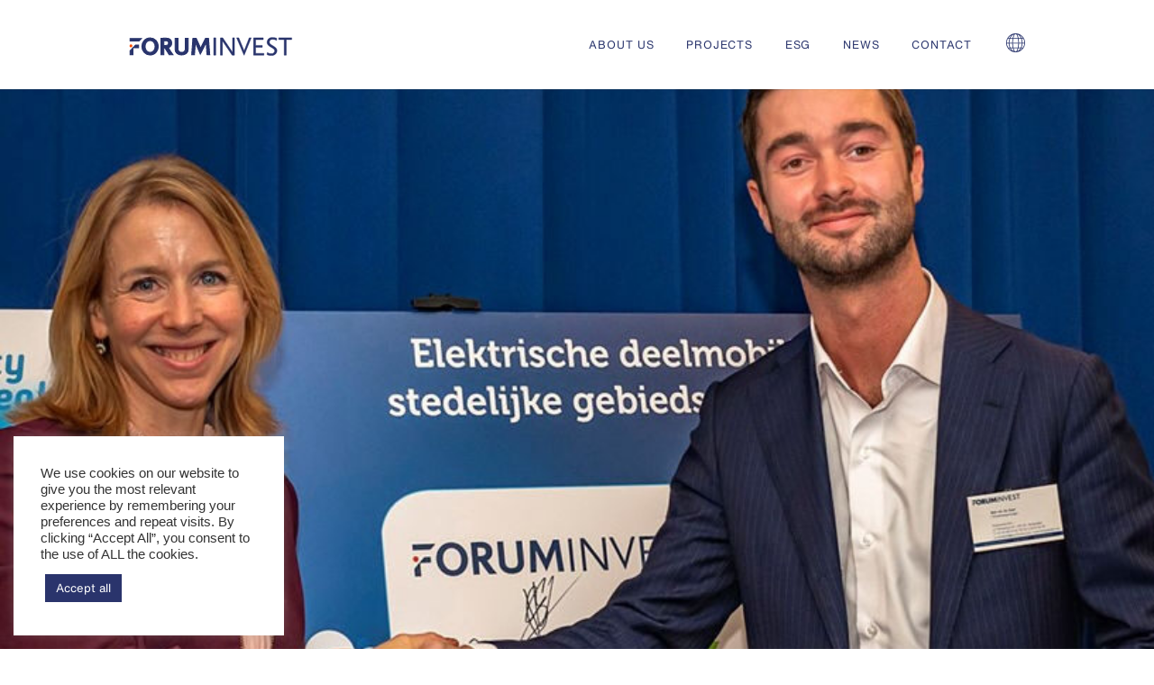

--- FILE ---
content_type: text/html; charset=UTF-8
request_url: https://www.foruminvest.com/it/foruminvest-aderisce-allaccordo-per-la-mobilita-elettrica-condivisa/
body_size: 15563
content:
<!DOCTYPE html>
<html lang="it-IT" lang="nl">

<head>
    <meta charset="UTF-8">
    <meta name="viewport" content="width=device-width, initial-scale=1, shrink-to-fit=no">
    <link rel="profile" href="http://gmpg.org/xfn/11">
    <link rel="stylesheet" href="https://use.typekit.net/upk8hso.css">
    <script type="text/javascript" src="https://www.foruminvest.com/wp-content/themes/foruminvest-v2/assets/js/jquery-3.6.0.min.js"></script>
    <script type="text/javascript" src="https://www.foruminvest.com/wp-content/themes/foruminvest-v2/assets/js/slick.min.js"></script>
    <link rel="stylesheet" href="https://www.foruminvest.com/wp-content/themes/foruminvest-v2/assets/css/aos.css">
    <script src="https://kit.fontawesome.com/8b8989bbb2.js" crossorigin="anonymous"></script>

    <meta name='robots' content='index, follow, max-image-preview:large, max-snippet:-1, max-video-preview:-1' />
	<style>img:is([sizes="auto" i], [sizes^="auto," i]) { contain-intrinsic-size: 3000px 1500px }</style>
	<link rel="alternate" hreflang="nl" href="https://www.foruminvest.com/foruminvest-treedt-toe-tot-city-deal-elektrische-deelmobiliteit/" />
<link rel="alternate" hreflang="en" href="https://www.foruminvest.com/en/foruminvest-joins-city-electric-share-mobility-deal/" />
<link rel="alternate" hreflang="it" href="https://www.foruminvest.com/it/foruminvest-aderisce-allaccordo-per-la-mobilita-elettrica-condivisa/" />
<link rel="alternate" hreflang="x-default" href="https://www.foruminvest.com/foruminvest-treedt-toe-tot-city-deal-elektrische-deelmobiliteit/" />

	<!-- This site is optimized with the Yoast SEO plugin v26.4 - https://yoast.com/wordpress/plugins/seo/ -->
	<title>Foruminvest aderisce all’accordo per la mobilita elettrica condivisa - Foruminvest</title>
	<link rel="canonical" href="https://www.foruminvest.com/it/foruminvest-aderisce-allaccordo-per-la-mobilita-elettrica-condivisa/" />
	<meta property="og:locale" content="it_IT" />
	<meta property="og:type" content="article" />
	<meta property="og:title" content="Foruminvest aderisce all’accordo per la mobilita elettrica condivisa - Foruminvest" />
	<meta property="og:description" content="Grazie all’accordo firmato con il Ministro Van Veldhoven (Ambiente e Urbanistica), Foruminvest si è unita all’Accordo per la Mobilità Elettrica condivisa nelle aree urbane. Il progetto di Biesbosch ad Amstelveen con i suoi 276 appartamenti servirà da progetto pilota in questo senso. Grazie all’ampia gamma di auto elettriche condivise previste nel progetto, Foruminvest intende incentivare [&hellip;]" />
	<meta property="og:url" content="https://www.foruminvest.com/it/foruminvest-aderisce-allaccordo-per-la-mobilita-elettrica-condivisa/" />
	<meta property="og:site_name" content="Foruminvest" />
	<meta property="article:published_time" content="2021-10-25T11:50:06+00:00" />
	<meta property="article:modified_time" content="2022-03-09T13:49:58+00:00" />
	<meta property="og:image" content="https://www.foruminvest.com/wp-content/uploads/2022/02/foto-ondertekening-city-deal-web-e1645792392413.jpg" />
	<meta property="og:image:width" content="817" />
	<meta property="og:image:height" content="573" />
	<meta property="og:image:type" content="image/jpeg" />
	<meta name="author" content="webbakeryadmin" />
	<meta name="twitter:card" content="summary_large_image" />
	<meta name="twitter:label1" content="Scritto da" />
	<meta name="twitter:data1" content="webbakeryadmin" />
	<script type="application/ld+json" class="yoast-schema-graph">{"@context":"https://schema.org","@graph":[{"@type":"WebPage","@id":"https://www.foruminvest.com/it/foruminvest-aderisce-allaccordo-per-la-mobilita-elettrica-condivisa/","url":"https://www.foruminvest.com/it/foruminvest-aderisce-allaccordo-per-la-mobilita-elettrica-condivisa/","name":"Foruminvest aderisce all’accordo per la mobilita elettrica condivisa - Foruminvest","isPartOf":{"@id":"https://www.foruminvest.com/#website"},"primaryImageOfPage":{"@id":"https://www.foruminvest.com/it/foruminvest-aderisce-allaccordo-per-la-mobilita-elettrica-condivisa/#primaryimage"},"image":{"@id":"https://www.foruminvest.com/it/foruminvest-aderisce-allaccordo-per-la-mobilita-elettrica-condivisa/#primaryimage"},"thumbnailUrl":"https://www.foruminvest.com/wp-content/uploads/2022/02/foto-ondertekening-city-deal-web-e1645792392413.jpg","datePublished":"2021-10-25T11:50:06+00:00","dateModified":"2022-03-09T13:49:58+00:00","author":{"@id":"https://www.foruminvest.com/#/schema/person/6a35c7191cf509275ecab835db5e8b2f"},"breadcrumb":{"@id":"https://www.foruminvest.com/it/foruminvest-aderisce-allaccordo-per-la-mobilita-elettrica-condivisa/#breadcrumb"},"inLanguage":"it-IT","potentialAction":[{"@type":"ReadAction","target":["https://www.foruminvest.com/it/foruminvest-aderisce-allaccordo-per-la-mobilita-elettrica-condivisa/"]}]},{"@type":"ImageObject","inLanguage":"it-IT","@id":"https://www.foruminvest.com/it/foruminvest-aderisce-allaccordo-per-la-mobilita-elettrica-condivisa/#primaryimage","url":"https://www.foruminvest.com/wp-content/uploads/2022/02/foto-ondertekening-city-deal-web-e1645792392413.jpg","contentUrl":"https://www.foruminvest.com/wp-content/uploads/2022/02/foto-ondertekening-city-deal-web-e1645792392413.jpg","width":817,"height":573},{"@type":"BreadcrumbList","@id":"https://www.foruminvest.com/it/foruminvest-aderisce-allaccordo-per-la-mobilita-elettrica-condivisa/#breadcrumb","itemListElement":[{"@type":"ListItem","position":1,"name":"Home","item":"https://www.foruminvest.com/it/"},{"@type":"ListItem","position":2,"name":"Foruminvest aderisce all’accordo per la mobilita elettrica condivisa"}]},{"@type":"WebSite","@id":"https://www.foruminvest.com/#website","url":"https://www.foruminvest.com/","name":"Foruminvest","description":"","potentialAction":[{"@type":"SearchAction","target":{"@type":"EntryPoint","urlTemplate":"https://www.foruminvest.com/?s={search_term_string}"},"query-input":{"@type":"PropertyValueSpecification","valueRequired":true,"valueName":"search_term_string"}}],"inLanguage":"it-IT"},{"@type":"Person","@id":"https://www.foruminvest.com/#/schema/person/6a35c7191cf509275ecab835db5e8b2f","name":"webbakeryadmin","image":{"@type":"ImageObject","inLanguage":"it-IT","@id":"https://www.foruminvest.com/#/schema/person/image/","url":"https://secure.gravatar.com/avatar/025024c7ff97bfe14af4f1fe17097d86b27e5a956300a157b892460fecf4549f?s=96&d=mm&r=g","contentUrl":"https://secure.gravatar.com/avatar/025024c7ff97bfe14af4f1fe17097d86b27e5a956300a157b892460fecf4549f?s=96&d=mm&r=g","caption":"webbakeryadmin"},"sameAs":["https://www.foruminvest.com"],"url":"https://www.foruminvest.com/it/author/webbakeryadmin/"}]}</script>
	<!-- / Yoast SEO plugin. -->


<script type="text/javascript">
/* <![CDATA[ */
window._wpemojiSettings = {"baseUrl":"https:\/\/s.w.org\/images\/core\/emoji\/16.0.1\/72x72\/","ext":".png","svgUrl":"https:\/\/s.w.org\/images\/core\/emoji\/16.0.1\/svg\/","svgExt":".svg","source":{"concatemoji":"https:\/\/www.foruminvest.com\/wp-includes\/js\/wp-emoji-release.min.js?ver=6.8.3"}};
/*! This file is auto-generated */
!function(s,n){var o,i,e;function c(e){try{var t={supportTests:e,timestamp:(new Date).valueOf()};sessionStorage.setItem(o,JSON.stringify(t))}catch(e){}}function p(e,t,n){e.clearRect(0,0,e.canvas.width,e.canvas.height),e.fillText(t,0,0);var t=new Uint32Array(e.getImageData(0,0,e.canvas.width,e.canvas.height).data),a=(e.clearRect(0,0,e.canvas.width,e.canvas.height),e.fillText(n,0,0),new Uint32Array(e.getImageData(0,0,e.canvas.width,e.canvas.height).data));return t.every(function(e,t){return e===a[t]})}function u(e,t){e.clearRect(0,0,e.canvas.width,e.canvas.height),e.fillText(t,0,0);for(var n=e.getImageData(16,16,1,1),a=0;a<n.data.length;a++)if(0!==n.data[a])return!1;return!0}function f(e,t,n,a){switch(t){case"flag":return n(e,"\ud83c\udff3\ufe0f\u200d\u26a7\ufe0f","\ud83c\udff3\ufe0f\u200b\u26a7\ufe0f")?!1:!n(e,"\ud83c\udde8\ud83c\uddf6","\ud83c\udde8\u200b\ud83c\uddf6")&&!n(e,"\ud83c\udff4\udb40\udc67\udb40\udc62\udb40\udc65\udb40\udc6e\udb40\udc67\udb40\udc7f","\ud83c\udff4\u200b\udb40\udc67\u200b\udb40\udc62\u200b\udb40\udc65\u200b\udb40\udc6e\u200b\udb40\udc67\u200b\udb40\udc7f");case"emoji":return!a(e,"\ud83e\udedf")}return!1}function g(e,t,n,a){var r="undefined"!=typeof WorkerGlobalScope&&self instanceof WorkerGlobalScope?new OffscreenCanvas(300,150):s.createElement("canvas"),o=r.getContext("2d",{willReadFrequently:!0}),i=(o.textBaseline="top",o.font="600 32px Arial",{});return e.forEach(function(e){i[e]=t(o,e,n,a)}),i}function t(e){var t=s.createElement("script");t.src=e,t.defer=!0,s.head.appendChild(t)}"undefined"!=typeof Promise&&(o="wpEmojiSettingsSupports",i=["flag","emoji"],n.supports={everything:!0,everythingExceptFlag:!0},e=new Promise(function(e){s.addEventListener("DOMContentLoaded",e,{once:!0})}),new Promise(function(t){var n=function(){try{var e=JSON.parse(sessionStorage.getItem(o));if("object"==typeof e&&"number"==typeof e.timestamp&&(new Date).valueOf()<e.timestamp+604800&&"object"==typeof e.supportTests)return e.supportTests}catch(e){}return null}();if(!n){if("undefined"!=typeof Worker&&"undefined"!=typeof OffscreenCanvas&&"undefined"!=typeof URL&&URL.createObjectURL&&"undefined"!=typeof Blob)try{var e="postMessage("+g.toString()+"("+[JSON.stringify(i),f.toString(),p.toString(),u.toString()].join(",")+"));",a=new Blob([e],{type:"text/javascript"}),r=new Worker(URL.createObjectURL(a),{name:"wpTestEmojiSupports"});return void(r.onmessage=function(e){c(n=e.data),r.terminate(),t(n)})}catch(e){}c(n=g(i,f,p,u))}t(n)}).then(function(e){for(var t in e)n.supports[t]=e[t],n.supports.everything=n.supports.everything&&n.supports[t],"flag"!==t&&(n.supports.everythingExceptFlag=n.supports.everythingExceptFlag&&n.supports[t]);n.supports.everythingExceptFlag=n.supports.everythingExceptFlag&&!n.supports.flag,n.DOMReady=!1,n.readyCallback=function(){n.DOMReady=!0}}).then(function(){return e}).then(function(){var e;n.supports.everything||(n.readyCallback(),(e=n.source||{}).concatemoji?t(e.concatemoji):e.wpemoji&&e.twemoji&&(t(e.twemoji),t(e.wpemoji)))}))}((window,document),window._wpemojiSettings);
/* ]]> */
</script>
<style id='wp-emoji-styles-inline-css' type='text/css'>

	img.wp-smiley, img.emoji {
		display: inline !important;
		border: none !important;
		box-shadow: none !important;
		height: 1em !important;
		width: 1em !important;
		margin: 0 0.07em !important;
		vertical-align: -0.1em !important;
		background: none !important;
		padding: 0 !important;
	}
</style>
<style id='global-styles-inline-css' type='text/css'>
:root{--wp--preset--aspect-ratio--square: 1;--wp--preset--aspect-ratio--4-3: 4/3;--wp--preset--aspect-ratio--3-4: 3/4;--wp--preset--aspect-ratio--3-2: 3/2;--wp--preset--aspect-ratio--2-3: 2/3;--wp--preset--aspect-ratio--16-9: 16/9;--wp--preset--aspect-ratio--9-16: 9/16;--wp--preset--color--black: #000;--wp--preset--color--cyan-bluish-gray: #abb8c3;--wp--preset--color--white: #fff;--wp--preset--color--pale-pink: #f78da7;--wp--preset--color--vivid-red: #cf2e2e;--wp--preset--color--luminous-vivid-orange: #ff6900;--wp--preset--color--luminous-vivid-amber: #fcb900;--wp--preset--color--light-green-cyan: #7bdcb5;--wp--preset--color--vivid-green-cyan: #00d084;--wp--preset--color--pale-cyan-blue: #8ed1fc;--wp--preset--color--vivid-cyan-blue: #0693e3;--wp--preset--color--vivid-purple: #9b51e0;--wp--preset--color--darkblue: #2B3468;--wp--preset--color--orange: #D19789;--wp--preset--color--light-gray: #F7F7F9;--wp--preset--gradient--vivid-cyan-blue-to-vivid-purple: linear-gradient(135deg,rgba(6,147,227,1) 0%,rgb(155,81,224) 100%);--wp--preset--gradient--light-green-cyan-to-vivid-green-cyan: linear-gradient(135deg,rgb(122,220,180) 0%,rgb(0,208,130) 100%);--wp--preset--gradient--luminous-vivid-amber-to-luminous-vivid-orange: linear-gradient(135deg,rgba(252,185,0,1) 0%,rgba(255,105,0,1) 100%);--wp--preset--gradient--luminous-vivid-orange-to-vivid-red: linear-gradient(135deg,rgba(255,105,0,1) 0%,rgb(207,46,46) 100%);--wp--preset--gradient--very-light-gray-to-cyan-bluish-gray: linear-gradient(135deg,rgb(238,238,238) 0%,rgb(169,184,195) 100%);--wp--preset--gradient--cool-to-warm-spectrum: linear-gradient(135deg,rgb(74,234,220) 0%,rgb(151,120,209) 20%,rgb(207,42,186) 40%,rgb(238,44,130) 60%,rgb(251,105,98) 80%,rgb(254,248,76) 100%);--wp--preset--gradient--blush-light-purple: linear-gradient(135deg,rgb(255,206,236) 0%,rgb(152,150,240) 100%);--wp--preset--gradient--blush-bordeaux: linear-gradient(135deg,rgb(254,205,165) 0%,rgb(254,45,45) 50%,rgb(107,0,62) 100%);--wp--preset--gradient--luminous-dusk: linear-gradient(135deg,rgb(255,203,112) 0%,rgb(199,81,192) 50%,rgb(65,88,208) 100%);--wp--preset--gradient--pale-ocean: linear-gradient(135deg,rgb(255,245,203) 0%,rgb(182,227,212) 50%,rgb(51,167,181) 100%);--wp--preset--gradient--electric-grass: linear-gradient(135deg,rgb(202,248,128) 0%,rgb(113,206,126) 100%);--wp--preset--gradient--midnight: linear-gradient(135deg,rgb(2,3,129) 0%,rgb(40,116,252) 100%);--wp--preset--font-size--small: 10px;--wp--preset--font-size--medium: 39px;--wp--preset--font-size--large: 36px;--wp--preset--font-size--x-large: 42px;--wp--preset--font-size--standard: 14px;--wp--preset--font-size--big: 41px;--wp--preset--font-size--xxl: 75px;--wp--preset--font-family--helvetica: Helvetica Now Text;--wp--preset--font-family--akzidenz-grotesk: Akzidenz Grotesk;--wp--preset--font-family--minion-pro: Minion Pro;--wp--preset--font-family--retro: Retro Signature;--wp--preset--spacing--20: 0.44rem;--wp--preset--spacing--30: 0.67rem;--wp--preset--spacing--40: 1rem;--wp--preset--spacing--50: 1.5rem;--wp--preset--spacing--60: 2.25rem;--wp--preset--spacing--70: 3.38rem;--wp--preset--spacing--80: 5.06rem;--wp--preset--shadow--natural: 6px 6px 9px rgba(0, 0, 0, 0.2);--wp--preset--shadow--deep: 12px 12px 50px rgba(0, 0, 0, 0.4);--wp--preset--shadow--sharp: 6px 6px 0px rgba(0, 0, 0, 0.2);--wp--preset--shadow--outlined: 6px 6px 0px -3px rgba(255, 255, 255, 1), 6px 6px rgba(0, 0, 0, 1);--wp--preset--shadow--crisp: 6px 6px 0px rgba(0, 0, 0, 1);}:where(body) { margin: 0; }.wp-site-blocks > .alignleft { float: left; margin-right: 2em; }.wp-site-blocks > .alignright { float: right; margin-left: 2em; }.wp-site-blocks > .aligncenter { justify-content: center; margin-left: auto; margin-right: auto; }:where(.is-layout-flex){gap: 0.5em;}:where(.is-layout-grid){gap: 0.5em;}.is-layout-flow > .alignleft{float: left;margin-inline-start: 0;margin-inline-end: 2em;}.is-layout-flow > .alignright{float: right;margin-inline-start: 2em;margin-inline-end: 0;}.is-layout-flow > .aligncenter{margin-left: auto !important;margin-right: auto !important;}.is-layout-constrained > .alignleft{float: left;margin-inline-start: 0;margin-inline-end: 2em;}.is-layout-constrained > .alignright{float: right;margin-inline-start: 2em;margin-inline-end: 0;}.is-layout-constrained > .aligncenter{margin-left: auto !important;margin-right: auto !important;}.is-layout-constrained > :where(:not(.alignleft):not(.alignright):not(.alignfull)){margin-left: auto !important;margin-right: auto !important;}body .is-layout-flex{display: flex;}.is-layout-flex{flex-wrap: wrap;align-items: center;}.is-layout-flex > :is(*, div){margin: 0;}body .is-layout-grid{display: grid;}.is-layout-grid > :is(*, div){margin: 0;}body{padding-top: 0px;padding-right: 0px;padding-bottom: 0px;padding-left: 0px;}a:where(:not(.wp-element-button)){text-decoration: underline;}:root :where(.wp-element-button, .wp-block-button__link){background-color: #000;border-radius: 0;border-width: 2px;border-style: solid;color: #fff;font-family: inherit;font-size: 16px;font-weight: 700;line-height: inherit;padding: calc(0.667em + 2px) calc(1.333em + 2px);text-decoration: none;}.has-black-color{color: var(--wp--preset--color--black) !important;}.has-cyan-bluish-gray-color{color: var(--wp--preset--color--cyan-bluish-gray) !important;}.has-white-color{color: var(--wp--preset--color--white) !important;}.has-pale-pink-color{color: var(--wp--preset--color--pale-pink) !important;}.has-vivid-red-color{color: var(--wp--preset--color--vivid-red) !important;}.has-luminous-vivid-orange-color{color: var(--wp--preset--color--luminous-vivid-orange) !important;}.has-luminous-vivid-amber-color{color: var(--wp--preset--color--luminous-vivid-amber) !important;}.has-light-green-cyan-color{color: var(--wp--preset--color--light-green-cyan) !important;}.has-vivid-green-cyan-color{color: var(--wp--preset--color--vivid-green-cyan) !important;}.has-pale-cyan-blue-color{color: var(--wp--preset--color--pale-cyan-blue) !important;}.has-vivid-cyan-blue-color{color: var(--wp--preset--color--vivid-cyan-blue) !important;}.has-vivid-purple-color{color: var(--wp--preset--color--vivid-purple) !important;}.has-darkblue-color{color: var(--wp--preset--color--darkblue) !important;}.has-orange-color{color: var(--wp--preset--color--orange) !important;}.has-light-gray-color{color: var(--wp--preset--color--light-gray) !important;}.has-black-background-color{background-color: var(--wp--preset--color--black) !important;}.has-cyan-bluish-gray-background-color{background-color: var(--wp--preset--color--cyan-bluish-gray) !important;}.has-white-background-color{background-color: var(--wp--preset--color--white) !important;}.has-pale-pink-background-color{background-color: var(--wp--preset--color--pale-pink) !important;}.has-vivid-red-background-color{background-color: var(--wp--preset--color--vivid-red) !important;}.has-luminous-vivid-orange-background-color{background-color: var(--wp--preset--color--luminous-vivid-orange) !important;}.has-luminous-vivid-amber-background-color{background-color: var(--wp--preset--color--luminous-vivid-amber) !important;}.has-light-green-cyan-background-color{background-color: var(--wp--preset--color--light-green-cyan) !important;}.has-vivid-green-cyan-background-color{background-color: var(--wp--preset--color--vivid-green-cyan) !important;}.has-pale-cyan-blue-background-color{background-color: var(--wp--preset--color--pale-cyan-blue) !important;}.has-vivid-cyan-blue-background-color{background-color: var(--wp--preset--color--vivid-cyan-blue) !important;}.has-vivid-purple-background-color{background-color: var(--wp--preset--color--vivid-purple) !important;}.has-darkblue-background-color{background-color: var(--wp--preset--color--darkblue) !important;}.has-orange-background-color{background-color: var(--wp--preset--color--orange) !important;}.has-light-gray-background-color{background-color: var(--wp--preset--color--light-gray) !important;}.has-black-border-color{border-color: var(--wp--preset--color--black) !important;}.has-cyan-bluish-gray-border-color{border-color: var(--wp--preset--color--cyan-bluish-gray) !important;}.has-white-border-color{border-color: var(--wp--preset--color--white) !important;}.has-pale-pink-border-color{border-color: var(--wp--preset--color--pale-pink) !important;}.has-vivid-red-border-color{border-color: var(--wp--preset--color--vivid-red) !important;}.has-luminous-vivid-orange-border-color{border-color: var(--wp--preset--color--luminous-vivid-orange) !important;}.has-luminous-vivid-amber-border-color{border-color: var(--wp--preset--color--luminous-vivid-amber) !important;}.has-light-green-cyan-border-color{border-color: var(--wp--preset--color--light-green-cyan) !important;}.has-vivid-green-cyan-border-color{border-color: var(--wp--preset--color--vivid-green-cyan) !important;}.has-pale-cyan-blue-border-color{border-color: var(--wp--preset--color--pale-cyan-blue) !important;}.has-vivid-cyan-blue-border-color{border-color: var(--wp--preset--color--vivid-cyan-blue) !important;}.has-vivid-purple-border-color{border-color: var(--wp--preset--color--vivid-purple) !important;}.has-darkblue-border-color{border-color: var(--wp--preset--color--darkblue) !important;}.has-orange-border-color{border-color: var(--wp--preset--color--orange) !important;}.has-light-gray-border-color{border-color: var(--wp--preset--color--light-gray) !important;}.has-vivid-cyan-blue-to-vivid-purple-gradient-background{background: var(--wp--preset--gradient--vivid-cyan-blue-to-vivid-purple) !important;}.has-light-green-cyan-to-vivid-green-cyan-gradient-background{background: var(--wp--preset--gradient--light-green-cyan-to-vivid-green-cyan) !important;}.has-luminous-vivid-amber-to-luminous-vivid-orange-gradient-background{background: var(--wp--preset--gradient--luminous-vivid-amber-to-luminous-vivid-orange) !important;}.has-luminous-vivid-orange-to-vivid-red-gradient-background{background: var(--wp--preset--gradient--luminous-vivid-orange-to-vivid-red) !important;}.has-very-light-gray-to-cyan-bluish-gray-gradient-background{background: var(--wp--preset--gradient--very-light-gray-to-cyan-bluish-gray) !important;}.has-cool-to-warm-spectrum-gradient-background{background: var(--wp--preset--gradient--cool-to-warm-spectrum) !important;}.has-blush-light-purple-gradient-background{background: var(--wp--preset--gradient--blush-light-purple) !important;}.has-blush-bordeaux-gradient-background{background: var(--wp--preset--gradient--blush-bordeaux) !important;}.has-luminous-dusk-gradient-background{background: var(--wp--preset--gradient--luminous-dusk) !important;}.has-pale-ocean-gradient-background{background: var(--wp--preset--gradient--pale-ocean) !important;}.has-electric-grass-gradient-background{background: var(--wp--preset--gradient--electric-grass) !important;}.has-midnight-gradient-background{background: var(--wp--preset--gradient--midnight) !important;}.has-small-font-size{font-size: var(--wp--preset--font-size--small) !important;}.has-medium-font-size{font-size: var(--wp--preset--font-size--medium) !important;}.has-large-font-size{font-size: var(--wp--preset--font-size--large) !important;}.has-x-large-font-size{font-size: var(--wp--preset--font-size--x-large) !important;}.has-standard-font-size{font-size: var(--wp--preset--font-size--standard) !important;}.has-big-font-size{font-size: var(--wp--preset--font-size--big) !important;}.has-xxl-font-size{font-size: var(--wp--preset--font-size--xxl) !important;}.has-helvetica-font-family{font-family: var(--wp--preset--font-family--helvetica) !important;}.has-akzidenz-grotesk-font-family{font-family: var(--wp--preset--font-family--akzidenz-grotesk) !important;}.has-minion-pro-font-family{font-family: var(--wp--preset--font-family--minion-pro) !important;}.has-retro-font-family{font-family: var(--wp--preset--font-family--retro) !important;}
:where(.wp-block-post-template.is-layout-flex){gap: 1.25em;}:where(.wp-block-post-template.is-layout-grid){gap: 1.25em;}
:where(.wp-block-columns.is-layout-flex){gap: 2em;}:where(.wp-block-columns.is-layout-grid){gap: 2em;}
:root :where(.wp-block-pullquote){font-size: 1.5em;line-height: 1.6;}
</style>
<link rel='stylesheet' id='cookie-law-info-css' href='https://www.foruminvest.com/wp-content/plugins/cookie-law-info/legacy/public/css/cookie-law-info-public.css?ver=3.3.6' type='text/css' media='all' />
<link rel='stylesheet' id='cookie-law-info-gdpr-css' href='https://www.foruminvest.com/wp-content/plugins/cookie-law-info/legacy/public/css/cookie-law-info-gdpr.css?ver=3.3.6' type='text/css' media='all' />
<link rel='stylesheet' id='child-understrap-styles-css' href='https://www.foruminvest.com/wp-content/themes/foruminvest-v2/assets/css/foruminvest.min.css?ver=1703249234' type='text/css' media='all' />
<script type="text/javascript" id="wpml-cookie-js-extra">
/* <![CDATA[ */
var wpml_cookies = {"wp-wpml_current_language":{"value":"it","expires":1,"path":"\/"}};
var wpml_cookies = {"wp-wpml_current_language":{"value":"it","expires":1,"path":"\/"}};
/* ]]> */
</script>
<script type="text/javascript" src="https://www.foruminvest.com/wp-content/plugins/sitepress-multilingual-cms/res/js/cookies/language-cookie.js?ver=485900" id="wpml-cookie-js" defer="defer" data-wp-strategy="defer"></script>
<script type="text/javascript" src="https://www.foruminvest.com/wp-includes/js/jquery/jquery.min.js?ver=3.7.1" id="jquery-core-js"></script>
<script type="text/javascript" src="https://www.foruminvest.com/wp-includes/js/jquery/jquery-migrate.min.js?ver=3.4.1" id="jquery-migrate-js"></script>
<script type="text/javascript" id="cookie-law-info-js-extra">
/* <![CDATA[ */
var Cli_Data = {"nn_cookie_ids":[],"cookielist":[],"non_necessary_cookies":[],"ccpaEnabled":"","ccpaRegionBased":"","ccpaBarEnabled":"","strictlyEnabled":["necessary","obligatoire"],"ccpaType":"gdpr","js_blocking":"1","custom_integration":"","triggerDomRefresh":"","secure_cookies":""};
var cli_cookiebar_settings = {"animate_speed_hide":"500","animate_speed_show":"500","background":"#FFF","border":"#b1a6a6c2","border_on":"","button_1_button_colour":"#61a229","button_1_button_hover":"#4e8221","button_1_link_colour":"#fff","button_1_as_button":"1","button_1_new_win":"","button_2_button_colour":"#333","button_2_button_hover":"#292929","button_2_link_colour":"#444","button_2_as_button":"","button_2_hidebar":"","button_3_button_colour":"#dedfe0","button_3_button_hover":"#b2b2b3","button_3_link_colour":"#333333","button_3_as_button":"1","button_3_new_win":"","button_4_button_colour":"#dedfe0","button_4_button_hover":"#b2b2b3","button_4_link_colour":"#333333","button_4_as_button":"1","button_7_button_colour":"#2a346c","button_7_button_hover":"#222a56","button_7_link_colour":"#fff","button_7_as_button":"1","button_7_new_win":"","font_family":"inherit","header_fix":"","notify_animate_hide":"1","notify_animate_show":"","notify_div_id":"#cookie-law-info-bar","notify_position_horizontal":"right","notify_position_vertical":"bottom","scroll_close":"","scroll_close_reload":"","accept_close_reload":"","reject_close_reload":"","showagain_tab":"","showagain_background":"#fff","showagain_border":"#000","showagain_div_id":"#cookie-law-info-again","showagain_x_position":"100px","text":"#333333","show_once_yn":"","show_once":"10000","logging_on":"","as_popup":"","popup_overlay":"1","bar_heading_text":"","cookie_bar_as":"widget","popup_showagain_position":"bottom-right","widget_position":"left"};
var log_object = {"ajax_url":"https:\/\/www.foruminvest.com\/wp-admin\/admin-ajax.php"};
/* ]]> */
</script>
<script type="text/javascript" src="https://www.foruminvest.com/wp-content/plugins/cookie-law-info/legacy/public/js/cookie-law-info-public.js?ver=3.3.6" id="cookie-law-info-js"></script>
<script type="text/javascript" id="wpml-browser-redirect-js-extra">
/* <![CDATA[ */
var wpml_browser_redirect_params = {"pageLanguage":"it","languageUrls":{"nl_nl":"https:\/\/www.foruminvest.com\/foruminvest-treedt-toe-tot-city-deal-elektrische-deelmobiliteit\/","nl":"https:\/\/www.foruminvest.com\/foruminvest-treedt-toe-tot-city-deal-elektrische-deelmobiliteit\/","en_us":"https:\/\/www.foruminvest.com\/en\/foruminvest-joins-city-electric-share-mobility-deal\/","en":"https:\/\/www.foruminvest.com\/en\/foruminvest-joins-city-electric-share-mobility-deal\/","us":"https:\/\/www.foruminvest.com\/en\/foruminvest-joins-city-electric-share-mobility-deal\/","it_it":"https:\/\/www.foruminvest.com\/it\/foruminvest-aderisce-allaccordo-per-la-mobilita-elettrica-condivisa\/","it":"https:\/\/www.foruminvest.com\/it\/foruminvest-aderisce-allaccordo-per-la-mobilita-elettrica-condivisa\/"},"cookie":{"name":"_icl_visitor_lang_js","domain":"www.foruminvest.com","path":"\/","expiration":24}};
/* ]]> */
</script>
<script type="text/javascript" src="https://www.foruminvest.com/wp-content/plugins/sitepress-multilingual-cms/dist/js/browser-redirect/app.js?ver=485900" id="wpml-browser-redirect-js"></script>
<link rel="https://api.w.org/" href="https://www.foruminvest.com/it/wp-json/" /><link rel="alternate" title="JSON" type="application/json" href="https://www.foruminvest.com/it/wp-json/wp/v2/posts/5542" /><link rel='shortlink' href='https://www.foruminvest.com/it/?p=5542' />
<link rel="alternate" title="oEmbed (JSON)" type="application/json+oembed" href="https://www.foruminvest.com/it/wp-json/oembed/1.0/embed?url=https%3A%2F%2Fwww.foruminvest.com%2Fit%2Fforuminvest-aderisce-allaccordo-per-la-mobilita-elettrica-condivisa%2F" />
<link rel="alternate" title="oEmbed (XML)" type="text/xml+oembed" href="https://www.foruminvest.com/it/wp-json/oembed/1.0/embed?url=https%3A%2F%2Fwww.foruminvest.com%2Fit%2Fforuminvest-aderisce-allaccordo-per-la-mobilita-elettrica-condivisa%2F&#038;format=xml" />
<meta name="generator" content="WPML ver:4.8.5 stt:37,1,27;" />
<link rel="icon" href="https://www.foruminvest.com/wp-content/uploads/2022/02/cropped-foruminvest-favicon-2-32x32.png" sizes="32x32" />
<link rel="icon" href="https://www.foruminvest.com/wp-content/uploads/2022/02/cropped-foruminvest-favicon-2-192x192.png" sizes="192x192" />
<link rel="apple-touch-icon" href="https://www.foruminvest.com/wp-content/uploads/2022/02/cropped-foruminvest-favicon-2-180x180.png" />
<meta name="msapplication-TileImage" content="https://www.foruminvest.com/wp-content/uploads/2022/02/cropped-foruminvest-favicon-2-270x270.png" />
		<style type="text/css" id="wp-custom-css">
			iframe {
width: 100%;
  height: 590px;
}		</style>
		</head>


<body class="wp-singular post-template-default single single-post postid-5542 single-format-standard wp-theme-foruminvest-v2">
<div class="site" id="page">
    <!-- ******************* The Navbar Area ******************* -->
    <div id="wrapper-navbar">
        <nav id="main-nav" class="navbar navbar-expand-md navbar-dark bg-primary" aria-labelledby="main-nav-label">
            <div class="container">
                                                            <a class="navbar-brand" rel="home" href="https://www.foruminvest.com/it/"
                           title="Foruminvest" itemprop="url">
                            <svg id="forum_logo" version="1.1" xmlns="http://www.w3.org/2000/svg"
                                 xmlns:xlink="http://www.w3.org/1999/xlink" x="0px" y="0px"
                                 viewBox="0 0 386.37 43.45"
                                 xml:space="preserve">

        <g id="Layer_1">
            <g>
                <path class="st0" d="M49.86,41.44c-11.56,0-19.45-9.27-19.45-19.58c0-10.31,7.88-19.64,19.45-19.64c11.5,0,19.25,9.2,19.25,19.58
			C69.11,31.92,61.43,41.44,49.86,41.44z M49.86,8.14c-6.9,0-11.89,5.78-11.89,13.66c0,7.89,4.99,13.74,11.89,13.74
			c6.9,0,11.7-6.05,11.7-13.74C61.56,14.24,56.76,8.14,49.86,8.14z"/>
                <path class="st0" d="M94.77,40.66c-3.94-5.59-6.24-9.13-9.72-15.25h-2.83v15.25h-6.9V3.2c3.75-0.26,7.49-0.52,11.23-0.52
			c7.88,0,14.19,3.22,14.19,11.3c0,5.06-3.35,9.13-7.95,10.51c3.35,5.72,6.04,9.86,10.91,16.17H94.77z M85.63,8.73l-3.42,0.07v10.84
			h3.48c5.91,0,7.56-2.17,7.56-5.85C93.25,10.43,90.89,8.59,85.63,8.73z"/>
                <path class="st0" d="M123.74,41.31c-7.75,0-15.04-4.47-15.04-12.68V3.01h6.9v24.05c0,6.71,4.73,8.35,8.34,8.35
			c4.34,0,8.87-1.71,8.87-8.41V3.01h6.9v24.25C139.71,37.04,133.01,41.31,123.74,41.31z"/>
                <path class="st0" d="M183.73,40.66l-1.77-27.93L168.1,39.51l-11.63-26.65l-2.1,27.79h-6.57l2.82-37.65h7.75
			c3.94,8.61,7.09,14.67,10.51,23.01c3.88-8.41,7.49-14.67,11.57-23.01h6.96l2.89,37.65H183.73z"/>
            </g>
            <g>
                <polygon class="st0" points="2.35,32.06 2.35,40.6 9.34,40.6 9.34,25.06 		"/>
                <polygon class="st0" points="9.57,24.82 22.92,24.83 22.92,18.83 15.56,18.83 		"/>
                <polygon class="st0" points="2.35,3.52 2.35,9.5 23.67,9.5 29.7,3.51 		"/>
            </g>
            <path class="st1" d="M8.12,20.54c0,1.88-1.52,3.4-3.4,3.4c-1.88,0-3.4-1.53-3.4-3.4c0-1.88,1.52-3.4,3.4-3.4
		C6.6,17.13,8.12,18.66,8.12,20.54z"/>
            <g>
                <path class="st2" d="M199.76,41.8V1.98h4.73V41.8H199.76z"/>
                <path class="st2" d="M243.07,41.8L220,8.51V41.8h-4.45V1.98h5.35l23.21,33.43V1.91h4.45v39.9H243.07z"/>
                <path class="st2" d="M271.26,42.18l-17.61-40.2h5l12.72,30.01l11.96-30.01h4.66L271.26,42.18z"/>
                <path class="st2" d="M293.71,41.8V1.98h22.73v4.1h-18v13.41h15.71v4.1h-15.71V37.7h19.32v4.1H293.71z"/>
                <path class="st2" d="M336.03,42.63c-4.45,0-7.65-0.63-10.77-2.08l0.7-4.8c3.13,1.88,5.77,2.78,9.8,2.78c4.1,0,7.58-2.78,7.58-6.67
			c0-3.96-3.89-5.49-7.58-7.71c-4.93-2.99-10.36-5.7-10.36-11.82c0-6.19,4.52-11.05,11.96-11.05c5.21,0,7.51,0.63,10.7,1.95
			l-0.35,4.8c-3.4-2.08-6.12-2.64-10.08-2.64c-4.52,0-6.81,3.41-6.81,6.53c0,4.24,4.03,5.84,7.85,8.13
			c4.87,2.92,9.94,5.49,9.94,11.26C348.61,38.81,342.15,42.63,336.03,42.63z"/>
                <path class="st2" d="M370.51,6.01V41.8h-4.73V6.01h-13v-4.1h30.72v4.1H370.51z"/>
            </g>
        </g>
                                <g id="Layer_2">
                                </g>
</svg>
                        </a>
                                        

                <!-- The WordPress Menu goes here -->
                <div id="navbarNavDropdown" class="mobilenav"><ul id="main-menu" class="navbar-nav ml-auto"><li itemscope="itemscope" itemtype="https://www.schema.org/SiteNavigationElement" id="menu-item-5124" class="menu-item menu-item-type-post_type menu-item-object-page menu-item-5124 nav-item"><a title="Chi siamo" href="https://www.foruminvest.com/it/chi-siamo/" class="nav-link">Chi siamo</a></li>
<li itemscope="itemscope" itemtype="https://www.schema.org/SiteNavigationElement" id="menu-item-5121" class="menu-item menu-item-type-post_type menu-item-object-page menu-item-5121 nav-item"><a title="Progetti" href="https://www.foruminvest.com/it/progetti/" class="nav-link">Progetti</a></li>
<li itemscope="itemscope" itemtype="https://www.schema.org/SiteNavigationElement" id="menu-item-7596" class="menu-item menu-item-type-post_type menu-item-object-page menu-item-7596 nav-item"><a title="ESG" href="https://www.foruminvest.com/it/esg/" class="nav-link">ESG</a></li>
<li itemscope="itemscope" itemtype="https://www.schema.org/SiteNavigationElement" id="menu-item-5126" class="menu-item menu-item-type-post_type menu-item-object-page menu-item-5126 nav-item"><a title="Notizie" href="https://www.foruminvest.com/it/notizie/" class="nav-link">Notizie</a></li>
<li itemscope="itemscope" itemtype="https://www.schema.org/SiteNavigationElement" id="menu-item-5122" class="menu-item menu-item-type-post_type menu-item-object-page menu-item-5122 nav-item"><a title="Contatti" href="https://www.foruminvest.com/it/contatti/" class="nav-link">Contatti</a></li>
</ul></div>                <div class="language_switcher">
                    <svg width="21px" height="21px" viewBox="0 0 21 21" version="1.1" xmlns="http://www.w3.org/2000/svg"
                         xmlns:xlink="http://www.w3.org/1999/xlink">
                        <title>icon-global</title>
                        <defs>
                            <path d="M1219.13741,19.1865967 C1219.10453,19.1249852 1219.09891,19.1037561 1219.08542,19.0906412 C1218.33178,18.3562562 1217.7303,17.5105364 1217.23968,16.5823534 C1217.21124,16.5284787 1217.14259,16.4608759 1217.09121,16.4595549 C1216.68675,16.4494593 1216.282,16.4539882 1215.81837,16.4539882 C1216.74388,17.6237583 1217.81852,18.5146724 1219.13741,19.1865967 Z M1230.03102,16.4487045 C1229.87707,16.4441285 1229.79644,16.4957859 1229.72058,16.6320767 C1229.51535,17.000708 1229.3122,17.3747174 1229.06338,17.7137224 C1228.7001,18.208832 1228.29771,18.6753059 1227.90287,19.1652261 C1229.18307,18.5123136 1230.25658,17.6225317 1231.18251,16.4521483 C1230.76021,16.4521483 1230.39538,16.4594134 1230.03102,16.4487045 Z M1216.67566,5.18110522 C1216.83494,5.18568127 1216.90462,5.13039128 1216.96963,4.98641087 C1217.38787,4.06016206 1217.91477,3.20052542 1218.58886,2.43590075 C1218.74729,2.2562083 1218.9134,2.08326197 1219.07593,1.90724922 C1217.54531,2.64163423 1216.33692,3.73417758 1215.36583,5.17709528 C1215.8447,5.17709528 1216.26049,5.1692641 1216.67566,5.18110522 Z M1227.94495,1.88856762 C1228.11574,2.1164737 1228.31097,2.31918793 1228.49346,2.53279976 C1229.12929,3.27676144 1229.62768,4.10733782 1230.03998,4.99287395 C1230.07522,5.06859104 1230.16901,5.16629203 1230.2386,5.16883952 C1230.68388,5.18478493 1231.13,5.17695375 1231.63411,5.17695375 C1230.66038,3.73299819 1229.45407,2.64045484 1227.94495,1.88856762 Z M1221.69347,19.8595117 C1221.58717,19.6248123 1221.45531,19.4117666 1221.34213,19.1892386 C1220.93134,18.3815896 1220.66879,17.5211038 1220.44228,16.6475031 C1220.42336,16.5745223 1220.34406,16.462244 1220.29122,16.4613004 C1219.56353,16.4489876 1218.83561,16.4529975 1218.04446,16.4529975 C1218.93567,17.9987584 1220.04145,19.2228277 1221.69347,19.8595117 Z M1228.67944,16.4527144 C1228.08409,16.4516766 1227.48845,16.4629516 1226.89357,16.4466288 C1226.66542,16.4403072 1226.57035,16.5054569 1226.51751,16.7354388 C1226.29416,17.7068348 1225.97382,18.6450662 1225.4775,19.5157892 C1225.41409,19.6270768 1225.34719,19.7362887 1225.28189,19.8464912 C1226.95443,19.2166005 1228.06903,18.0009756 1228.94501,16.4671031 C1228.82932,16.4605928 1228.75436,16.4528088 1228.67944,16.4527144 Z M1220.05188,5.18091652 C1220.21559,5.1827092 1220.27588,5.14010949 1220.31193,4.97122028 C1220.59566,3.64105264 1220.96559,2.34051137 1221.70257,1.17545888 C1221.70668,1.1689958 1221.69347,1.15154077 1221.67865,1.11597025 C1219.79593,1.89861606 1218.61825,3.35894161 1217.72435,5.17709528 C1218.53342,5.17709528 1219.29272,5.1723777 1220.05188,5.18091652 Z M1225.61894,1.74571943 C1226.15008,2.76023408 1226.45052,3.85310766 1226.68424,4.96532331 C1226.72359,5.15246954 1226.7987,5.18223744 1226.96212,5.18006735 C1227.53407,5.17247206 1228.10616,5.17714246 1228.67821,5.17714246 L1229.27436,5.17714246 C1228.38561,3.36059276 1227.20443,1.90055027 1225.28548,1.15531483 C1225.39696,1.35194339 1225.51416,1.5455527 1225.61894,1.74571943 Z M1213.8019,11.2213476 C1213.92631,12.7954611 1214.39225,14.2404545 1215.20948,15.5712826 C1215.23779,15.6174205 1215.2995,15.6723803 1215.34644,15.6730879 C1215.82819,15.6805417 1216.31002,15.6776639 1216.76294,15.6776639 C1216.55186,14.9341268 1216.3096,14.2141304 1216.14867,13.4763016 C1215.98765,12.7378595 1215.90787,11.9816793 1215.79068,11.2213476 L1213.8019,11.2213476 Z M1231.5239,15.6828061 C1231.67879,15.6870519 1231.77489,15.6427067 1231.83731,15.5033023 C1232.14996,14.8051011 1232.49876,14.1207696 1232.76966,13.4068117 C1233.03329,12.71196 1233.14364,11.9735179 1233.19455,11.2202154 L1231.15831,11.2202154 C1231.07995,12.7612587 1230.76389,14.2383316 1230.18057,15.6786075 C1230.64826,15.6786075 1231.08631,15.6708706 1231.5239,15.6828061 Z M1215.1465,5.94610729 C1214.95764,5.93964421 1214.86777,6.01238923 1214.78987,6.17156023 C1214.35677,7.05615285 1214.04742,7.98079768 1213.90145,8.95441095 C1213.83016,9.42975388 1213.80355,9.91179576 1213.75543,10.4038389 L1215.81946,10.4038389 C1215.83573,8.88227922 1216.07427,7.4146886 1216.57659,5.95124945 C1216.06955,5.95124945 1215.60758,5.96191117 1215.1465,5.94610729 Z M1233.208,10.4131797 C1233.208,10.2649063 1233.21262,10.1412586 1233.20724,10.0179884 C1233.14784,8.65243893 1232.79763,7.36321985 1232.19247,6.13985813 C1232.12595,6.00536004 1232.04806,5.94228606 1231.88755,5.94705081 C1231.46459,5.95950521 1231.04098,5.95044746 1230.61764,5.95224014 C1230.55951,5.95247602 1230.50148,5.96573241 1230.426,5.97512038 C1230.93468,7.42487857 1231.15472,8.90317808 1231.1835,10.4131797 L1233.208,10.4131797 Z M1221.20625,16.4704997 C1221.4621,17.4573222 1221.74447,18.4086685 1222.28688,19.253492 C1222.4698,19.5383392 1222.7056,19.8033726 1222.96414,20.021985 C1223.29057,20.2979632 1223.68701,20.2914058 1224.02519,20.0308069 C1224.23278,19.8709283 1224.4255,19.6744884 1224.57515,19.4598387 C1225.18442,18.5860493 1225.50123,17.5872442 1225.76175,16.5677289 C1225.76883,16.5398952 1225.7626,16.5086649 1225.7626,16.4704997 L1221.20625,16.4704997 Z M1216.64235,11.2160167 C1216.63509,11.2526723 1216.62565,11.275128 1216.62716,11.2967816 C1216.64103,11.4919949 1216.65306,11.6874441 1216.67255,11.8821384 C1216.79903,13.1446089 1217.0998,14.3626869 1217.59541,15.532457 C1217.64939,15.6598787 1217.72492,15.6820513 1217.84678,15.6809153 C1218.38755,15.6757297 1218.92841,15.6786075 1219.46927,15.6786546 L1220.17473,15.6786546 C1220.0239,14.1833247 1219.87496,12.7067235 1219.7246,11.2160167 L1216.64235,11.2160167 Z M1229.13608,15.6832307 C1229.29974,15.6853536 1229.36811,15.6261008 1229.42684,15.4839603 C1229.80838,14.5606835 1230.08428,13.6078748 1230.23129,12.6199673 C1230.29994,12.1590129 1230.34268,11.694143 1230.39868,11.2185642 L1227.27454,11.2185642 C1227.12352,12.7120072 1226.97425,14.1881366 1226.82356,15.6786075 C1227.56988,15.6786075 1228.3531,15.6729935 1229.13608,15.6832307 Z M1217.52328,5.9593165 C1217.46133,5.96007132 1217.36976,6.05536635 1217.34419,6.1257054 C1216.92948,7.26665108 1216.70142,8.44703569 1216.62777,9.65732973 C1216.61282,9.90354001 1216.6256,10.1514486 1216.6256,10.4103492 L1219.71851,10.4103492 C1219.83419,8.92653008 1219.94889,7.45507105 1220.06608,5.95186274 C1219.23026,5.95186274 1218.3767,5.94832455 1217.52328,5.9593165 Z M1230.38104,10.4087924 C1230.3891,10.3561914 1230.39595,10.3329337 1230.39567,10.3098176 C1230.37887,8.86496572 1230.13769,7.46002451 1229.65377,6.09678666 C1229.60513,5.95964673 1229.51941,5.9495983 1229.40203,5.95001081 C1228.62589,5.95247602 1227.8497,5.95082487 1227.07351,5.95224014 C1227.01478,5.95233449 1226.95604,5.9655437 1226.93353,5.9682799 C1227.04992,7.45908099 1227.16485,8.93049285 1227.2803,10.4087924 L1230.38104,10.4087924 Z M1225.91508,5.1661505 C1225.74731,4.07223906 1225.18305,2.32305634 1224.54255,1.49115905 C1224.40512,1.31264598 1224.24934,1.14012424 1224.07331,1.00123881 C1223.69442,0.702474745 1223.28288,0.703323908 1222.91139,1.01180618 C1222.71517,1.17475125 1222.53839,1.37288943 1222.39256,1.58272719 C1221.87161,2.33211409 1221.58019,3.18448566 1221.33524,4.05360463 C1221.23258,4.41784865 1221.14949,4.78756506 1221.05466,5.1661505 L1225.91508,5.1661505 Z M1220.5967,11.2118181 C1220.58523,11.2483793 1220.57674,11.2627679 1220.57684,11.2771093 C1220.58552,12.7149321 1220.738,14.1386492 1221.0123,15.5490628 C1221.02277,15.6027488 1221.13878,15.672852 1221.20587,15.6731822 C1222.73518,15.6802586 1224.26448,15.677145 1225.79379,15.6811576 C1225.92947,15.6815324 1225.97755,15.6419047 1226.00406,15.5033023 C1226.23986,14.2690902 1226.36281,13.0228954 1226.41858,11.7691053 C1226.42674,11.5854029 1226.41971,11.4010401 1226.41971,11.2118181 L1220.5967,11.2118181 Z M1220.91459,5.95889192 C1220.66492,7.43841801 1220.55693,8.91492485 1220.5597,10.4061977 L1226.44122,10.4061977 C1226.43683,8.90388572 1226.33719,7.42752041 1226.08167,5.95889192 L1220.91459,5.95889192 Z M1223.63611,0.000829713372 C1229.33919,0.0716877001 1234.02462,4.73680394 1233.9999,10.5539522 C1233.97498,16.3317558 1229.23723,21.075514 1223.35152,20.9990893 C1217.6843,20.9254951 1213.0017,16.3019407 1213,10.4926709 C1213.00047,4.68505214 1217.76139,-0.0721983582 1223.63611,0.000829713372 Z"
                                  id="path-1"></path>
                        </defs>
                        <g id="Page-1" stroke="none" stroke-width="1" fill="none" fill-rule="evenodd">
                            <g id="Forum-invest-project-detail" transform="translate(-1303.000000, -47.000000)">
                                <g id="NAV" transform="translate(90.000000, 47.000000)">
                                    <mask id="mask-2" fill="white">
                                        <use xlink:href="#path-1"></use>
                                    </mask>
                                    <use id="icon-global" fill="#29346C" xlink:href="#path-1"></use>
                                </g>
                            </g>
                        </g>
                    </svg>

                    <ul class="languages">
                        <li class="nederlands"><a href="https://www.foruminvest.com/foruminvest-aderisce-allaccordo-per-la-mobilita-elettrica-condivisa"><span class="name">NL</span> <img class="flag" src="https://www.foruminvest.com/wp-content/themes/foruminvest-v2/assets/images/nl.png" alt="Flag"></a></li>
                        <li class="italian"><a href="https://www.foruminvest.com/it/foruminvest-aderisce-allaccordo-per-la-mobilita-elettrica-condivisa"><span class="name">IT</span> <img class="flag" src="https://www.foruminvest.com/wp-content/themes/foruminvest-v2/assets/images/it.png" alt="Flag"></a></li>
                        <li class="english"><a href="https://www.foruminvest.com/en/foruminvest-aderisce-allaccordo-per-la-mobilita-elettrica-condivisa"><span class="name">EN</span> <img class="flag" src="https://www.foruminvest.com/wp-content/themes/foruminvest-v2/assets/images/en.png" alt="Flag"></a></li>
                    </ul>
                </div>

                <!-- Hamburger menu -->
                <div class="hamburger d-lg-none">
                    <div class="hamburgerTop"></div>
                    <div class="hamburgerMiddle"></div>
                    <div class="hamburgerBottom"></div>
                </div>


            </div><!-- .container -->
        </nav><!-- Navigation end -->
    </div><!-- #wrapper-navbar end -->




<section id="single_news_header">

            <img width="817" height="573" src="https://www.foruminvest.com/wp-content/uploads/2022/02/foto-ondertekening-city-deal-web-e1645792392413.jpg" class="thumbnail wp-post-image" alt="" decoding="async" fetchpriority="high" />    </section>

<section id="vacature_content">
    <div class="container">
        <div class="row">
            <div class="col-sm-12 col-lg-10">
                <h1 class="title mb-5">Foruminvest aderisce all’accordo per la mobilita elettrica condivisa</h1>
                <p>Grazie all’accordo firmato con il Ministro Van Veldhoven (Ambiente e Urbanistica), Foruminvest si è unita all’Accordo per la Mobilità Elettrica condivisa nelle aree urbane. Il progetto di Biesbosch ad Amstelveen con i suoi 276 appartamenti servirà da progetto pilota in questo senso.</p>
<p>Grazie all’ampia gamma di auto elettriche condivise previste nel progetto, Foruminvest intende incentivare i residenti all’utilizzo di tali veicoli. Inoltre, i progetti pilota contribuiscono a migliorare la presa di coscienza riguardo la penetrazione del mercato e la conversione parziale della mobilità e dei parcheggi tradizionali.</p>
            </div>
        </div>
    </div>
</section>





<footer>
    <div class="container">
        <div class="row">
            <div class="col-sm-12 col-lg-4 logo_col mt-5 mt-lg-0">
                <svg id="forum_footer_logo" version="1.1" xmlns="http://www.w3.org/2000/svg"
                     xmlns:xlink="http://www.w3.org/1999/xlink" x="0px" y="0px"
                     viewBox="0 0 386.37 43.45"
                     xml:space="preserve">
                    <g id="Layer_1">
                        <g>
                            <path class="st0" d="M49.86,41.44c-11.56,0-19.45-9.27-19.45-19.58c0-10.31,7.88-19.64,19.45-19.64c11.5,0,19.25,9.2,19.25,19.58
                        C69.11,31.92,61.43,41.44,49.86,41.44z M49.86,8.14c-6.9,0-11.89,5.78-11.89,13.66c0,7.89,4.99,13.74,11.89,13.74
                        c6.9,0,11.7-6.05,11.7-13.74C61.56,14.24,56.76,8.14,49.86,8.14z"/>
                            <path class="st0" d="M94.77,40.66c-3.94-5.59-6.24-9.13-9.72-15.25h-2.83v15.25h-6.9V3.2c3.75-0.26,7.49-0.52,11.23-0.52
                        c7.88,0,14.19,3.22,14.19,11.3c0,5.06-3.35,9.13-7.95,10.51c3.35,5.72,6.04,9.86,10.91,16.17H94.77z M85.63,8.73l-3.42,0.07v10.84
                        h3.48c5.91,0,7.56-2.17,7.56-5.85C93.25,10.43,90.89,8.59,85.63,8.73z"/>
                            <path class="st0" d="M123.74,41.31c-7.75,0-15.04-4.47-15.04-12.68V3.01h6.9v24.05c0,6.71,4.73,8.35,8.34,8.35
                        c4.34,0,8.87-1.71,8.87-8.41V3.01h6.9v24.25C139.71,37.04,133.01,41.31,123.74,41.31z"/>
                            <path class="st0" d="M183.73,40.66l-1.77-27.93L168.1,39.51l-11.63-26.65l-2.1,27.79h-6.57l2.82-37.65h7.75
                        c3.94,8.61,7.09,14.67,10.51,23.01c3.88-8.41,7.49-14.67,11.57-23.01h6.96l2.89,37.65H183.73z"/>
                        </g>
                        <g>
                            <polygon class="st0" points="2.35,32.06 2.35,40.6 9.34,40.6 9.34,25.06 		"/>
                            <polygon class="st0" points="9.57,24.82 22.92,24.83 22.92,18.83 15.56,18.83 		"/>
                            <polygon class="st0" points="2.35,3.52 2.35,9.5 23.67,9.5 29.7,3.51 		"/>
                        </g>
                        <path class="st1" d="M8.12,20.54c0,1.88-1.52,3.4-3.4,3.4c-1.88,0-3.4-1.53-3.4-3.4c0-1.88,1.52-3.4,3.4-3.4
                    C6.6,17.13,8.12,18.66,8.12,20.54z"/>
                        <g>
                            <path class="st2" d="M199.76,41.8V1.98h4.73V41.8H199.76z"/>
                            <path class="st2"
                                  d="M243.07,41.8L220,8.51V41.8h-4.45V1.98h5.35l23.21,33.43V1.91h4.45v39.9H243.07z"/>
                            <path class="st2"
                                  d="M271.26,42.18l-17.61-40.2h5l12.72,30.01l11.96-30.01h4.66L271.26,42.18z"/>
                            <path class="st2"
                                  d="M293.71,41.8V1.98h22.73v4.1h-18v13.41h15.71v4.1h-15.71V37.7h19.32v4.1H293.71z"/>
                            <path class="st2" d="M336.03,42.63c-4.45,0-7.65-0.63-10.77-2.08l0.7-4.8c3.13,1.88,5.77,2.78,9.8,2.78c4.1,0,7.58-2.78,7.58-6.67
                        c0-3.96-3.89-5.49-7.58-7.71c-4.93-2.99-10.36-5.7-10.36-11.82c0-6.19,4.52-11.05,11.96-11.05c5.21,0,7.51,0.63,10.7,1.95
                        l-0.35,4.8c-3.4-2.08-6.12-2.64-10.08-2.64c-4.52,0-6.81,3.41-6.81,6.53c0,4.24,4.03,5.84,7.85,8.13
                        c4.87,2.92,9.94,5.49,9.94,11.26C348.61,38.81,342.15,42.63,336.03,42.63z"/>
                            <path class="st2" d="M370.51,6.01V41.8h-4.73V6.01h-13v-4.1h30.72v4.1H370.51z"/>
                        </g>
                    </g>
                    <g id="Layer_2">
                    </g>
            </svg>

                <p class="white mt-5 mb-0">2026 © Foruminvest | All Rights reserved</p>
            </div>
            <div class="col-sm-12 col-lg-4 mt-5 mt-lg-0">
                <div id="footer_menu" class="menu-hoofdmenu-italiaans-container"><ul id="menu-hoofdmenu-italiaans" class=""><li itemscope="itemscope" itemtype="https://www.schema.org/SiteNavigationElement" class="menu-item menu-item-type-post_type menu-item-object-page menu-item-5124 nav-item"><a title="Chi siamo" href="https://www.foruminvest.com/it/chi-siamo/" class="nav-link">Chi siamo</a></li>
<li itemscope="itemscope" itemtype="https://www.schema.org/SiteNavigationElement" class="menu-item menu-item-type-post_type menu-item-object-page menu-item-5121 nav-item"><a title="Progetti" href="https://www.foruminvest.com/it/progetti/" class="nav-link">Progetti</a></li>
<li itemscope="itemscope" itemtype="https://www.schema.org/SiteNavigationElement" class="menu-item menu-item-type-post_type menu-item-object-page menu-item-7596 nav-item"><a title="ESG" href="https://www.foruminvest.com/it/esg/" class="nav-link">ESG</a></li>
<li itemscope="itemscope" itemtype="https://www.schema.org/SiteNavigationElement" class="menu-item menu-item-type-post_type menu-item-object-page menu-item-5126 nav-item"><a title="Notizie" href="https://www.foruminvest.com/it/notizie/" class="nav-link">Notizie</a></li>
<li itemscope="itemscope" itemtype="https://www.schema.org/SiteNavigationElement" class="menu-item menu-item-type-post_type menu-item-object-page menu-item-5122 nav-item"><a title="Contatti" href="https://www.foruminvest.com/it/contatti/" class="nav-link">Contatti</a></li>
</ul></div>
            </div>
            <div class="col-sm-12 col-lg-4 information mt-5 mt-lg-0">
                <div class="row">
                    <div class="col-12 col-md-6">
                        <div class="icon_box ">
                            <i class="fa-solid fa-phone"></i>
                            <a href="tel:+39 02 303 703">
                                <span>+39 02 303 703</span>
                            </a>
                        </div>

                    </div>
                    <div class="col-12 col-md-6">
                        <div class="icon_box">
                            <i class="fa-solid fa-envelope"></i>
                            <a href="mailto:info@foruminvest.it">
                                <span>info@foruminvest.it</span>
                            </a>
                        </div>

                    </div>
                    <div class="col-12 col-md-6 mt-4">
                        <div class="icon_box">
                            <i class="fa-solid fa-location-dot"></i>
                            <span>Via Alessandro Manzoni 30, 20121 Milano </span>
                        </div>
                    </div>
                    <div class="col-12 col-md-6 mt-4">
                                                    <div class="icon_box ">
                                <a href="https://www.linkedin.com/company/foruminvest-bv" target="_blank">
                                    <i class="fab fa-linkedin-in"></i>
                                </a>
                            </div>
                                            </div>
                </div>
            </div>
        </div>
    </div>
</footer>


<script type="speculationrules">
{"prefetch":[{"source":"document","where":{"and":[{"href_matches":"\/it\/*"},{"not":{"href_matches":["\/wp-*.php","\/wp-admin\/*","\/wp-content\/uploads\/*","\/wp-content\/*","\/wp-content\/plugins\/*","\/wp-content\/themes\/foruminvest-v2\/*","\/it\/*\\?(.+)"]}},{"not":{"selector_matches":"a[rel~=\"nofollow\"]"}},{"not":{"selector_matches":".no-prefetch, .no-prefetch a"}}]},"eagerness":"conservative"}]}
</script>
<!--googleoff: all--><div id="cookie-law-info-bar" data-nosnippet="true"><span><div class="cli-bar-container cli-style-v2"><div class="cli-bar-message">Utilizziamo i cookie sul nostro sito web per darti l'esperienza più pertinente, ricordando le tue preferenze e le visite ripetute. Cliccando su "Accetta tutto", acconsenti all'uso di TUTTI i cookie. </div><div class="cli-bar-btn_container"><a id="wt-cli-accept-all-btn" role='button' data-cli_action="accept_all" class="wt-cli-element medium cli-plugin-button wt-cli-accept-all-btn cookie_action_close_header cli_action_button">accettare tutti</a></div></div></span></div><div id="cookie-law-info-again" data-nosnippet="true"><span id="cookie_hdr_showagain">Manage consent</span></div><div class="cli-modal" data-nosnippet="true" id="cliSettingsPopup" tabindex="-1" role="dialog" aria-labelledby="cliSettingsPopup" aria-hidden="true">
  <div class="cli-modal-dialog" role="document">
	<div class="cli-modal-content cli-bar-popup">
		  <button type="button" class="cli-modal-close" id="cliModalClose">
			<svg class="" viewBox="0 0 24 24"><path d="M19 6.41l-1.41-1.41-5.59 5.59-5.59-5.59-1.41 1.41 5.59 5.59-5.59 5.59 1.41 1.41 5.59-5.59 5.59 5.59 1.41-1.41-5.59-5.59z"></path><path d="M0 0h24v24h-24z" fill="none"></path></svg>
			<span class="wt-cli-sr-only">Chiudi</span>
		  </button>
		  <div class="cli-modal-body">
			<div class="cli-container-fluid cli-tab-container">
	<div class="cli-row">
		<div class="cli-col-12 cli-align-items-stretch cli-px-0">
			<div class="cli-privacy-overview">
				<h4>Privacy Overview</h4>				<div class="cli-privacy-content">
					<div class="cli-privacy-content-text">This website uses cookies to improve your experience while you navigate through the website. Out of these, the cookies that are categorized as necessary are stored on your browser as they are essential for the working of basic functionalities of the website. We also use third-party cookies that help us analyze and understand how you use this website. These cookies will be stored in your browser only with your consent. You also have the option to opt-out of these cookies. But opting out of some of these cookies may affect your browsing experience.</div>
				</div>
				<a class="cli-privacy-readmore" aria-label="Mostra altro" role="button" data-readmore-text="Mostra altro" data-readless-text="Mostra meno"></a>			</div>
		</div>
		<div class="cli-col-12 cli-align-items-stretch cli-px-0 cli-tab-section-container">
					</div>
	</div>
</div>
		  </div>
		  <div class="cli-modal-footer">
			<div class="wt-cli-element cli-container-fluid cli-tab-container">
				<div class="cli-row">
					<div class="cli-col-12 cli-align-items-stretch cli-px-0">
						<div class="cli-tab-footer wt-cli-privacy-overview-actions">
						
															<a id="wt-cli-privacy-save-btn" role="button" tabindex="0" data-cli-action="accept" class="wt-cli-privacy-btn cli_setting_save_button wt-cli-privacy-accept-btn cli-btn">ACCETTA E SALVA</a>
													</div>
						
					</div>
				</div>
			</div>
		</div>
	</div>
  </div>
</div>
<div class="cli-modal-backdrop cli-fade cli-settings-overlay"></div>
<div class="cli-modal-backdrop cli-fade cli-popupbar-overlay"></div>
<!--googleon: all--><script type="text/javascript" src="https://www.foruminvest.com/wp-content/themes/foruminvest-v2/assets/js/foruminvest.min.js?ver=1703249234" id="child-understrap-scripts-js"></script>
<script type="text/javascript" src="https://www.foruminvest.com/wp-includes/js/comment-reply.min.js?ver=6.8.3" id="comment-reply-js" async="async" data-wp-strategy="async"></script>
</div>
</body>

</html>



--- FILE ---
content_type: text/html; charset=UTF-8
request_url: https://www.foruminvest.com/en/foruminvest-joins-city-electric-share-mobility-deal/
body_size: 15391
content:
<!DOCTYPE html>
<html lang="en-US" lang="nl">

<head>
    <meta charset="UTF-8">
    <meta name="viewport" content="width=device-width, initial-scale=1, shrink-to-fit=no">
    <link rel="profile" href="http://gmpg.org/xfn/11">
    <link rel="stylesheet" href="https://use.typekit.net/upk8hso.css">
    <script type="text/javascript" src="https://www.foruminvest.com/wp-content/themes/foruminvest-v2/assets/js/jquery-3.6.0.min.js"></script>
    <script type="text/javascript" src="https://www.foruminvest.com/wp-content/themes/foruminvest-v2/assets/js/slick.min.js"></script>
    <link rel="stylesheet" href="https://www.foruminvest.com/wp-content/themes/foruminvest-v2/assets/css/aos.css">
    <script src="https://kit.fontawesome.com/8b8989bbb2.js" crossorigin="anonymous"></script>

    <meta name='robots' content='index, follow, max-image-preview:large, max-snippet:-1, max-video-preview:-1' />
	<style>img:is([sizes="auto" i], [sizes^="auto," i]) { contain-intrinsic-size: 3000px 1500px }</style>
	<link rel="alternate" hreflang="nl" href="https://www.foruminvest.com/foruminvest-treedt-toe-tot-city-deal-elektrische-deelmobiliteit/" />
<link rel="alternate" hreflang="en" href="https://www.foruminvest.com/en/foruminvest-joins-city-electric-share-mobility-deal/" />
<link rel="alternate" hreflang="it" href="https://www.foruminvest.com/it/foruminvest-aderisce-allaccordo-per-la-mobilita-elettrica-condivisa/" />
<link rel="alternate" hreflang="x-default" href="https://www.foruminvest.com/foruminvest-treedt-toe-tot-city-deal-elektrische-deelmobiliteit/" />

	<!-- This site is optimized with the Yoast SEO plugin v26.4 - https://yoast.com/wordpress/plugins/seo/ -->
	<title>Foruminvest joins City Deal Electric shared mobility - Foruminvest</title>
	<link rel="canonical" href="https://www.foruminvest.com/en/foruminvest-joins-city-electric-share-mobility-deal/" />
	<meta property="og:locale" content="en_US" />
	<meta property="og:type" content="article" />
	<meta property="og:title" content="Foruminvest joins City Deal Electric shared mobility - Foruminvest" />
	<meta property="og:description" content="By co-signing the covenant with Minister Van Veldhoven (Environment and Housing), Foruminvest has joined the City Deal Electric sharing mobility in urban areas. The Biesbosch project in Amstelveen with 276 apartments will be a pilot project for the City Deal. By offering a wide range of electric sharing cars in the project, Foruminvest wants to [&hellip;]" />
	<meta property="og:url" content="https://www.foruminvest.com/en/foruminvest-joins-city-electric-share-mobility-deal/" />
	<meta property="og:site_name" content="Foruminvest" />
	<meta property="article:published_time" content="2021-10-25T11:50:06+00:00" />
	<meta property="article:modified_time" content="2022-03-09T13:48:52+00:00" />
	<meta property="og:image" content="https://www.foruminvest.com/wp-content/uploads/2022/02/foto-ondertekening-city-deal-web-e1645792392413.jpg" />
	<meta property="og:image:width" content="817" />
	<meta property="og:image:height" content="573" />
	<meta property="og:image:type" content="image/jpeg" />
	<meta name="author" content="webbakeryadmin" />
	<meta name="twitter:card" content="summary_large_image" />
	<meta name="twitter:label1" content="Written by" />
	<meta name="twitter:data1" content="webbakeryadmin" />
	<script type="application/ld+json" class="yoast-schema-graph">{"@context":"https://schema.org","@graph":[{"@type":"WebPage","@id":"https://www.foruminvest.com/en/foruminvest-joins-city-electric-share-mobility-deal/","url":"https://www.foruminvest.com/en/foruminvest-joins-city-electric-share-mobility-deal/","name":"Foruminvest joins City Deal Electric shared mobility - Foruminvest","isPartOf":{"@id":"https://www.foruminvest.com/#website"},"primaryImageOfPage":{"@id":"https://www.foruminvest.com/en/foruminvest-joins-city-electric-share-mobility-deal/#primaryimage"},"image":{"@id":"https://www.foruminvest.com/en/foruminvest-joins-city-electric-share-mobility-deal/#primaryimage"},"thumbnailUrl":"https://www.foruminvest.com/wp-content/uploads/2022/02/foto-ondertekening-city-deal-web-e1645792392413.jpg","datePublished":"2021-10-25T11:50:06+00:00","dateModified":"2022-03-09T13:48:52+00:00","author":{"@id":"https://www.foruminvest.com/#/schema/person/6a35c7191cf509275ecab835db5e8b2f"},"breadcrumb":{"@id":"https://www.foruminvest.com/en/foruminvest-joins-city-electric-share-mobility-deal/#breadcrumb"},"inLanguage":"en-US","potentialAction":[{"@type":"ReadAction","target":["https://www.foruminvest.com/en/foruminvest-joins-city-electric-share-mobility-deal/"]}]},{"@type":"ImageObject","inLanguage":"en-US","@id":"https://www.foruminvest.com/en/foruminvest-joins-city-electric-share-mobility-deal/#primaryimage","url":"https://www.foruminvest.com/wp-content/uploads/2022/02/foto-ondertekening-city-deal-web-e1645792392413.jpg","contentUrl":"https://www.foruminvest.com/wp-content/uploads/2022/02/foto-ondertekening-city-deal-web-e1645792392413.jpg","width":817,"height":573},{"@type":"BreadcrumbList","@id":"https://www.foruminvest.com/en/foruminvest-joins-city-electric-share-mobility-deal/#breadcrumb","itemListElement":[{"@type":"ListItem","position":1,"name":"Home","item":"https://www.foruminvest.com/en/"},{"@type":"ListItem","position":2,"name":"Foruminvest joins City Deal Electric shared mobility"}]},{"@type":"WebSite","@id":"https://www.foruminvest.com/#website","url":"https://www.foruminvest.com/","name":"Foruminvest","description":"","potentialAction":[{"@type":"SearchAction","target":{"@type":"EntryPoint","urlTemplate":"https://www.foruminvest.com/?s={search_term_string}"},"query-input":{"@type":"PropertyValueSpecification","valueRequired":true,"valueName":"search_term_string"}}],"inLanguage":"en-US"},{"@type":"Person","@id":"https://www.foruminvest.com/#/schema/person/6a35c7191cf509275ecab835db5e8b2f","name":"webbakeryadmin","image":{"@type":"ImageObject","inLanguage":"en-US","@id":"https://www.foruminvest.com/#/schema/person/image/","url":"https://secure.gravatar.com/avatar/025024c7ff97bfe14af4f1fe17097d86b27e5a956300a157b892460fecf4549f?s=96&d=mm&r=g","contentUrl":"https://secure.gravatar.com/avatar/025024c7ff97bfe14af4f1fe17097d86b27e5a956300a157b892460fecf4549f?s=96&d=mm&r=g","caption":"webbakeryadmin"},"sameAs":["https://www.foruminvest.com"],"url":"https://www.foruminvest.com/en/author/webbakeryadmin/"}]}</script>
	<!-- / Yoast SEO plugin. -->


<script type="text/javascript">
/* <![CDATA[ */
window._wpemojiSettings = {"baseUrl":"https:\/\/s.w.org\/images\/core\/emoji\/16.0.1\/72x72\/","ext":".png","svgUrl":"https:\/\/s.w.org\/images\/core\/emoji\/16.0.1\/svg\/","svgExt":".svg","source":{"concatemoji":"https:\/\/www.foruminvest.com\/wp-includes\/js\/wp-emoji-release.min.js?ver=6.8.3"}};
/*! This file is auto-generated */
!function(s,n){var o,i,e;function c(e){try{var t={supportTests:e,timestamp:(new Date).valueOf()};sessionStorage.setItem(o,JSON.stringify(t))}catch(e){}}function p(e,t,n){e.clearRect(0,0,e.canvas.width,e.canvas.height),e.fillText(t,0,0);var t=new Uint32Array(e.getImageData(0,0,e.canvas.width,e.canvas.height).data),a=(e.clearRect(0,0,e.canvas.width,e.canvas.height),e.fillText(n,0,0),new Uint32Array(e.getImageData(0,0,e.canvas.width,e.canvas.height).data));return t.every(function(e,t){return e===a[t]})}function u(e,t){e.clearRect(0,0,e.canvas.width,e.canvas.height),e.fillText(t,0,0);for(var n=e.getImageData(16,16,1,1),a=0;a<n.data.length;a++)if(0!==n.data[a])return!1;return!0}function f(e,t,n,a){switch(t){case"flag":return n(e,"\ud83c\udff3\ufe0f\u200d\u26a7\ufe0f","\ud83c\udff3\ufe0f\u200b\u26a7\ufe0f")?!1:!n(e,"\ud83c\udde8\ud83c\uddf6","\ud83c\udde8\u200b\ud83c\uddf6")&&!n(e,"\ud83c\udff4\udb40\udc67\udb40\udc62\udb40\udc65\udb40\udc6e\udb40\udc67\udb40\udc7f","\ud83c\udff4\u200b\udb40\udc67\u200b\udb40\udc62\u200b\udb40\udc65\u200b\udb40\udc6e\u200b\udb40\udc67\u200b\udb40\udc7f");case"emoji":return!a(e,"\ud83e\udedf")}return!1}function g(e,t,n,a){var r="undefined"!=typeof WorkerGlobalScope&&self instanceof WorkerGlobalScope?new OffscreenCanvas(300,150):s.createElement("canvas"),o=r.getContext("2d",{willReadFrequently:!0}),i=(o.textBaseline="top",o.font="600 32px Arial",{});return e.forEach(function(e){i[e]=t(o,e,n,a)}),i}function t(e){var t=s.createElement("script");t.src=e,t.defer=!0,s.head.appendChild(t)}"undefined"!=typeof Promise&&(o="wpEmojiSettingsSupports",i=["flag","emoji"],n.supports={everything:!0,everythingExceptFlag:!0},e=new Promise(function(e){s.addEventListener("DOMContentLoaded",e,{once:!0})}),new Promise(function(t){var n=function(){try{var e=JSON.parse(sessionStorage.getItem(o));if("object"==typeof e&&"number"==typeof e.timestamp&&(new Date).valueOf()<e.timestamp+604800&&"object"==typeof e.supportTests)return e.supportTests}catch(e){}return null}();if(!n){if("undefined"!=typeof Worker&&"undefined"!=typeof OffscreenCanvas&&"undefined"!=typeof URL&&URL.createObjectURL&&"undefined"!=typeof Blob)try{var e="postMessage("+g.toString()+"("+[JSON.stringify(i),f.toString(),p.toString(),u.toString()].join(",")+"));",a=new Blob([e],{type:"text/javascript"}),r=new Worker(URL.createObjectURL(a),{name:"wpTestEmojiSupports"});return void(r.onmessage=function(e){c(n=e.data),r.terminate(),t(n)})}catch(e){}c(n=g(i,f,p,u))}t(n)}).then(function(e){for(var t in e)n.supports[t]=e[t],n.supports.everything=n.supports.everything&&n.supports[t],"flag"!==t&&(n.supports.everythingExceptFlag=n.supports.everythingExceptFlag&&n.supports[t]);n.supports.everythingExceptFlag=n.supports.everythingExceptFlag&&!n.supports.flag,n.DOMReady=!1,n.readyCallback=function(){n.DOMReady=!0}}).then(function(){return e}).then(function(){var e;n.supports.everything||(n.readyCallback(),(e=n.source||{}).concatemoji?t(e.concatemoji):e.wpemoji&&e.twemoji&&(t(e.twemoji),t(e.wpemoji)))}))}((window,document),window._wpemojiSettings);
/* ]]> */
</script>
<style id='wp-emoji-styles-inline-css' type='text/css'>

	img.wp-smiley, img.emoji {
		display: inline !important;
		border: none !important;
		box-shadow: none !important;
		height: 1em !important;
		width: 1em !important;
		margin: 0 0.07em !important;
		vertical-align: -0.1em !important;
		background: none !important;
		padding: 0 !important;
	}
</style>
<style id='global-styles-inline-css' type='text/css'>
:root{--wp--preset--aspect-ratio--square: 1;--wp--preset--aspect-ratio--4-3: 4/3;--wp--preset--aspect-ratio--3-4: 3/4;--wp--preset--aspect-ratio--3-2: 3/2;--wp--preset--aspect-ratio--2-3: 2/3;--wp--preset--aspect-ratio--16-9: 16/9;--wp--preset--aspect-ratio--9-16: 9/16;--wp--preset--color--black: #000;--wp--preset--color--cyan-bluish-gray: #abb8c3;--wp--preset--color--white: #fff;--wp--preset--color--pale-pink: #f78da7;--wp--preset--color--vivid-red: #cf2e2e;--wp--preset--color--luminous-vivid-orange: #ff6900;--wp--preset--color--luminous-vivid-amber: #fcb900;--wp--preset--color--light-green-cyan: #7bdcb5;--wp--preset--color--vivid-green-cyan: #00d084;--wp--preset--color--pale-cyan-blue: #8ed1fc;--wp--preset--color--vivid-cyan-blue: #0693e3;--wp--preset--color--vivid-purple: #9b51e0;--wp--preset--color--darkblue: #2B3468;--wp--preset--color--orange: #D19789;--wp--preset--color--light-gray: #F7F7F9;--wp--preset--gradient--vivid-cyan-blue-to-vivid-purple: linear-gradient(135deg,rgba(6,147,227,1) 0%,rgb(155,81,224) 100%);--wp--preset--gradient--light-green-cyan-to-vivid-green-cyan: linear-gradient(135deg,rgb(122,220,180) 0%,rgb(0,208,130) 100%);--wp--preset--gradient--luminous-vivid-amber-to-luminous-vivid-orange: linear-gradient(135deg,rgba(252,185,0,1) 0%,rgba(255,105,0,1) 100%);--wp--preset--gradient--luminous-vivid-orange-to-vivid-red: linear-gradient(135deg,rgba(255,105,0,1) 0%,rgb(207,46,46) 100%);--wp--preset--gradient--very-light-gray-to-cyan-bluish-gray: linear-gradient(135deg,rgb(238,238,238) 0%,rgb(169,184,195) 100%);--wp--preset--gradient--cool-to-warm-spectrum: linear-gradient(135deg,rgb(74,234,220) 0%,rgb(151,120,209) 20%,rgb(207,42,186) 40%,rgb(238,44,130) 60%,rgb(251,105,98) 80%,rgb(254,248,76) 100%);--wp--preset--gradient--blush-light-purple: linear-gradient(135deg,rgb(255,206,236) 0%,rgb(152,150,240) 100%);--wp--preset--gradient--blush-bordeaux: linear-gradient(135deg,rgb(254,205,165) 0%,rgb(254,45,45) 50%,rgb(107,0,62) 100%);--wp--preset--gradient--luminous-dusk: linear-gradient(135deg,rgb(255,203,112) 0%,rgb(199,81,192) 50%,rgb(65,88,208) 100%);--wp--preset--gradient--pale-ocean: linear-gradient(135deg,rgb(255,245,203) 0%,rgb(182,227,212) 50%,rgb(51,167,181) 100%);--wp--preset--gradient--electric-grass: linear-gradient(135deg,rgb(202,248,128) 0%,rgb(113,206,126) 100%);--wp--preset--gradient--midnight: linear-gradient(135deg,rgb(2,3,129) 0%,rgb(40,116,252) 100%);--wp--preset--font-size--small: 10px;--wp--preset--font-size--medium: 39px;--wp--preset--font-size--large: 36px;--wp--preset--font-size--x-large: 42px;--wp--preset--font-size--standard: 14px;--wp--preset--font-size--big: 41px;--wp--preset--font-size--xxl: 75px;--wp--preset--font-family--helvetica: Helvetica Now Text;--wp--preset--font-family--akzidenz-grotesk: Akzidenz Grotesk;--wp--preset--font-family--minion-pro: Minion Pro;--wp--preset--font-family--retro: Retro Signature;--wp--preset--spacing--20: 0.44rem;--wp--preset--spacing--30: 0.67rem;--wp--preset--spacing--40: 1rem;--wp--preset--spacing--50: 1.5rem;--wp--preset--spacing--60: 2.25rem;--wp--preset--spacing--70: 3.38rem;--wp--preset--spacing--80: 5.06rem;--wp--preset--shadow--natural: 6px 6px 9px rgba(0, 0, 0, 0.2);--wp--preset--shadow--deep: 12px 12px 50px rgba(0, 0, 0, 0.4);--wp--preset--shadow--sharp: 6px 6px 0px rgba(0, 0, 0, 0.2);--wp--preset--shadow--outlined: 6px 6px 0px -3px rgba(255, 255, 255, 1), 6px 6px rgba(0, 0, 0, 1);--wp--preset--shadow--crisp: 6px 6px 0px rgba(0, 0, 0, 1);}:where(body) { margin: 0; }.wp-site-blocks > .alignleft { float: left; margin-right: 2em; }.wp-site-blocks > .alignright { float: right; margin-left: 2em; }.wp-site-blocks > .aligncenter { justify-content: center; margin-left: auto; margin-right: auto; }:where(.is-layout-flex){gap: 0.5em;}:where(.is-layout-grid){gap: 0.5em;}.is-layout-flow > .alignleft{float: left;margin-inline-start: 0;margin-inline-end: 2em;}.is-layout-flow > .alignright{float: right;margin-inline-start: 2em;margin-inline-end: 0;}.is-layout-flow > .aligncenter{margin-left: auto !important;margin-right: auto !important;}.is-layout-constrained > .alignleft{float: left;margin-inline-start: 0;margin-inline-end: 2em;}.is-layout-constrained > .alignright{float: right;margin-inline-start: 2em;margin-inline-end: 0;}.is-layout-constrained > .aligncenter{margin-left: auto !important;margin-right: auto !important;}.is-layout-constrained > :where(:not(.alignleft):not(.alignright):not(.alignfull)){margin-left: auto !important;margin-right: auto !important;}body .is-layout-flex{display: flex;}.is-layout-flex{flex-wrap: wrap;align-items: center;}.is-layout-flex > :is(*, div){margin: 0;}body .is-layout-grid{display: grid;}.is-layout-grid > :is(*, div){margin: 0;}body{padding-top: 0px;padding-right: 0px;padding-bottom: 0px;padding-left: 0px;}a:where(:not(.wp-element-button)){text-decoration: underline;}:root :where(.wp-element-button, .wp-block-button__link){background-color: #000;border-radius: 0;border-width: 2px;border-style: solid;color: #fff;font-family: inherit;font-size: 16px;font-weight: 700;line-height: inherit;padding: calc(0.667em + 2px) calc(1.333em + 2px);text-decoration: none;}.has-black-color{color: var(--wp--preset--color--black) !important;}.has-cyan-bluish-gray-color{color: var(--wp--preset--color--cyan-bluish-gray) !important;}.has-white-color{color: var(--wp--preset--color--white) !important;}.has-pale-pink-color{color: var(--wp--preset--color--pale-pink) !important;}.has-vivid-red-color{color: var(--wp--preset--color--vivid-red) !important;}.has-luminous-vivid-orange-color{color: var(--wp--preset--color--luminous-vivid-orange) !important;}.has-luminous-vivid-amber-color{color: var(--wp--preset--color--luminous-vivid-amber) !important;}.has-light-green-cyan-color{color: var(--wp--preset--color--light-green-cyan) !important;}.has-vivid-green-cyan-color{color: var(--wp--preset--color--vivid-green-cyan) !important;}.has-pale-cyan-blue-color{color: var(--wp--preset--color--pale-cyan-blue) !important;}.has-vivid-cyan-blue-color{color: var(--wp--preset--color--vivid-cyan-blue) !important;}.has-vivid-purple-color{color: var(--wp--preset--color--vivid-purple) !important;}.has-darkblue-color{color: var(--wp--preset--color--darkblue) !important;}.has-orange-color{color: var(--wp--preset--color--orange) !important;}.has-light-gray-color{color: var(--wp--preset--color--light-gray) !important;}.has-black-background-color{background-color: var(--wp--preset--color--black) !important;}.has-cyan-bluish-gray-background-color{background-color: var(--wp--preset--color--cyan-bluish-gray) !important;}.has-white-background-color{background-color: var(--wp--preset--color--white) !important;}.has-pale-pink-background-color{background-color: var(--wp--preset--color--pale-pink) !important;}.has-vivid-red-background-color{background-color: var(--wp--preset--color--vivid-red) !important;}.has-luminous-vivid-orange-background-color{background-color: var(--wp--preset--color--luminous-vivid-orange) !important;}.has-luminous-vivid-amber-background-color{background-color: var(--wp--preset--color--luminous-vivid-amber) !important;}.has-light-green-cyan-background-color{background-color: var(--wp--preset--color--light-green-cyan) !important;}.has-vivid-green-cyan-background-color{background-color: var(--wp--preset--color--vivid-green-cyan) !important;}.has-pale-cyan-blue-background-color{background-color: var(--wp--preset--color--pale-cyan-blue) !important;}.has-vivid-cyan-blue-background-color{background-color: var(--wp--preset--color--vivid-cyan-blue) !important;}.has-vivid-purple-background-color{background-color: var(--wp--preset--color--vivid-purple) !important;}.has-darkblue-background-color{background-color: var(--wp--preset--color--darkblue) !important;}.has-orange-background-color{background-color: var(--wp--preset--color--orange) !important;}.has-light-gray-background-color{background-color: var(--wp--preset--color--light-gray) !important;}.has-black-border-color{border-color: var(--wp--preset--color--black) !important;}.has-cyan-bluish-gray-border-color{border-color: var(--wp--preset--color--cyan-bluish-gray) !important;}.has-white-border-color{border-color: var(--wp--preset--color--white) !important;}.has-pale-pink-border-color{border-color: var(--wp--preset--color--pale-pink) !important;}.has-vivid-red-border-color{border-color: var(--wp--preset--color--vivid-red) !important;}.has-luminous-vivid-orange-border-color{border-color: var(--wp--preset--color--luminous-vivid-orange) !important;}.has-luminous-vivid-amber-border-color{border-color: var(--wp--preset--color--luminous-vivid-amber) !important;}.has-light-green-cyan-border-color{border-color: var(--wp--preset--color--light-green-cyan) !important;}.has-vivid-green-cyan-border-color{border-color: var(--wp--preset--color--vivid-green-cyan) !important;}.has-pale-cyan-blue-border-color{border-color: var(--wp--preset--color--pale-cyan-blue) !important;}.has-vivid-cyan-blue-border-color{border-color: var(--wp--preset--color--vivid-cyan-blue) !important;}.has-vivid-purple-border-color{border-color: var(--wp--preset--color--vivid-purple) !important;}.has-darkblue-border-color{border-color: var(--wp--preset--color--darkblue) !important;}.has-orange-border-color{border-color: var(--wp--preset--color--orange) !important;}.has-light-gray-border-color{border-color: var(--wp--preset--color--light-gray) !important;}.has-vivid-cyan-blue-to-vivid-purple-gradient-background{background: var(--wp--preset--gradient--vivid-cyan-blue-to-vivid-purple) !important;}.has-light-green-cyan-to-vivid-green-cyan-gradient-background{background: var(--wp--preset--gradient--light-green-cyan-to-vivid-green-cyan) !important;}.has-luminous-vivid-amber-to-luminous-vivid-orange-gradient-background{background: var(--wp--preset--gradient--luminous-vivid-amber-to-luminous-vivid-orange) !important;}.has-luminous-vivid-orange-to-vivid-red-gradient-background{background: var(--wp--preset--gradient--luminous-vivid-orange-to-vivid-red) !important;}.has-very-light-gray-to-cyan-bluish-gray-gradient-background{background: var(--wp--preset--gradient--very-light-gray-to-cyan-bluish-gray) !important;}.has-cool-to-warm-spectrum-gradient-background{background: var(--wp--preset--gradient--cool-to-warm-spectrum) !important;}.has-blush-light-purple-gradient-background{background: var(--wp--preset--gradient--blush-light-purple) !important;}.has-blush-bordeaux-gradient-background{background: var(--wp--preset--gradient--blush-bordeaux) !important;}.has-luminous-dusk-gradient-background{background: var(--wp--preset--gradient--luminous-dusk) !important;}.has-pale-ocean-gradient-background{background: var(--wp--preset--gradient--pale-ocean) !important;}.has-electric-grass-gradient-background{background: var(--wp--preset--gradient--electric-grass) !important;}.has-midnight-gradient-background{background: var(--wp--preset--gradient--midnight) !important;}.has-small-font-size{font-size: var(--wp--preset--font-size--small) !important;}.has-medium-font-size{font-size: var(--wp--preset--font-size--medium) !important;}.has-large-font-size{font-size: var(--wp--preset--font-size--large) !important;}.has-x-large-font-size{font-size: var(--wp--preset--font-size--x-large) !important;}.has-standard-font-size{font-size: var(--wp--preset--font-size--standard) !important;}.has-big-font-size{font-size: var(--wp--preset--font-size--big) !important;}.has-xxl-font-size{font-size: var(--wp--preset--font-size--xxl) !important;}.has-helvetica-font-family{font-family: var(--wp--preset--font-family--helvetica) !important;}.has-akzidenz-grotesk-font-family{font-family: var(--wp--preset--font-family--akzidenz-grotesk) !important;}.has-minion-pro-font-family{font-family: var(--wp--preset--font-family--minion-pro) !important;}.has-retro-font-family{font-family: var(--wp--preset--font-family--retro) !important;}
:where(.wp-block-post-template.is-layout-flex){gap: 1.25em;}:where(.wp-block-post-template.is-layout-grid){gap: 1.25em;}
:where(.wp-block-columns.is-layout-flex){gap: 2em;}:where(.wp-block-columns.is-layout-grid){gap: 2em;}
:root :where(.wp-block-pullquote){font-size: 1.5em;line-height: 1.6;}
</style>
<link rel='stylesheet' id='cookie-law-info-css' href='https://www.foruminvest.com/wp-content/plugins/cookie-law-info/legacy/public/css/cookie-law-info-public.css?ver=3.3.6' type='text/css' media='all' />
<link rel='stylesheet' id='cookie-law-info-gdpr-css' href='https://www.foruminvest.com/wp-content/plugins/cookie-law-info/legacy/public/css/cookie-law-info-gdpr.css?ver=3.3.6' type='text/css' media='all' />
<link rel='stylesheet' id='child-understrap-styles-css' href='https://www.foruminvest.com/wp-content/themes/foruminvest-v2/assets/css/foruminvest.min.css?ver=1703249234' type='text/css' media='all' />
<script type="text/javascript" id="wpml-cookie-js-extra">
/* <![CDATA[ */
var wpml_cookies = {"wp-wpml_current_language":{"value":"en","expires":1,"path":"\/"}};
var wpml_cookies = {"wp-wpml_current_language":{"value":"en","expires":1,"path":"\/"}};
/* ]]> */
</script>
<script type="text/javascript" src="https://www.foruminvest.com/wp-content/plugins/sitepress-multilingual-cms/res/js/cookies/language-cookie.js?ver=485900" id="wpml-cookie-js" defer="defer" data-wp-strategy="defer"></script>
<script type="text/javascript" src="https://www.foruminvest.com/wp-includes/js/jquery/jquery.min.js?ver=3.7.1" id="jquery-core-js"></script>
<script type="text/javascript" src="https://www.foruminvest.com/wp-includes/js/jquery/jquery-migrate.min.js?ver=3.4.1" id="jquery-migrate-js"></script>
<script type="text/javascript" id="cookie-law-info-js-extra">
/* <![CDATA[ */
var Cli_Data = {"nn_cookie_ids":[],"cookielist":[],"non_necessary_cookies":[],"ccpaEnabled":"","ccpaRegionBased":"","ccpaBarEnabled":"","strictlyEnabled":["necessary","obligatoire"],"ccpaType":"gdpr","js_blocking":"1","custom_integration":"","triggerDomRefresh":"","secure_cookies":""};
var cli_cookiebar_settings = {"animate_speed_hide":"500","animate_speed_show":"500","background":"#FFF","border":"#b1a6a6c2","border_on":"","button_1_button_colour":"#61a229","button_1_button_hover":"#4e8221","button_1_link_colour":"#fff","button_1_as_button":"1","button_1_new_win":"","button_2_button_colour":"#333","button_2_button_hover":"#292929","button_2_link_colour":"#444","button_2_as_button":"","button_2_hidebar":"","button_3_button_colour":"#dedfe0","button_3_button_hover":"#b2b2b3","button_3_link_colour":"#333333","button_3_as_button":"1","button_3_new_win":"","button_4_button_colour":"#dedfe0","button_4_button_hover":"#b2b2b3","button_4_link_colour":"#333333","button_4_as_button":"1","button_7_button_colour":"#2a346c","button_7_button_hover":"#222a56","button_7_link_colour":"#fff","button_7_as_button":"1","button_7_new_win":"","font_family":"inherit","header_fix":"","notify_animate_hide":"1","notify_animate_show":"","notify_div_id":"#cookie-law-info-bar","notify_position_horizontal":"right","notify_position_vertical":"bottom","scroll_close":"","scroll_close_reload":"","accept_close_reload":"","reject_close_reload":"","showagain_tab":"","showagain_background":"#fff","showagain_border":"#000","showagain_div_id":"#cookie-law-info-again","showagain_x_position":"100px","text":"#333333","show_once_yn":"","show_once":"10000","logging_on":"","as_popup":"","popup_overlay":"1","bar_heading_text":"","cookie_bar_as":"widget","popup_showagain_position":"bottom-right","widget_position":"left"};
var log_object = {"ajax_url":"https:\/\/www.foruminvest.com\/wp-admin\/admin-ajax.php"};
/* ]]> */
</script>
<script type="text/javascript" src="https://www.foruminvest.com/wp-content/plugins/cookie-law-info/legacy/public/js/cookie-law-info-public.js?ver=3.3.6" id="cookie-law-info-js"></script>
<script type="text/javascript" id="wpml-browser-redirect-js-extra">
/* <![CDATA[ */
var wpml_browser_redirect_params = {"pageLanguage":"en","languageUrls":{"nl_nl":"https:\/\/www.foruminvest.com\/foruminvest-treedt-toe-tot-city-deal-elektrische-deelmobiliteit\/","nl":"https:\/\/www.foruminvest.com\/foruminvest-treedt-toe-tot-city-deal-elektrische-deelmobiliteit\/","en_us":"https:\/\/www.foruminvest.com\/en\/foruminvest-joins-city-electric-share-mobility-deal\/","en":"https:\/\/www.foruminvest.com\/en\/foruminvest-joins-city-electric-share-mobility-deal\/","us":"https:\/\/www.foruminvest.com\/en\/foruminvest-joins-city-electric-share-mobility-deal\/","it_it":"https:\/\/www.foruminvest.com\/it\/foruminvest-aderisce-allaccordo-per-la-mobilita-elettrica-condivisa\/","it":"https:\/\/www.foruminvest.com\/it\/foruminvest-aderisce-allaccordo-per-la-mobilita-elettrica-condivisa\/"},"cookie":{"name":"_icl_visitor_lang_js","domain":"www.foruminvest.com","path":"\/","expiration":24}};
/* ]]> */
</script>
<script type="text/javascript" src="https://www.foruminvest.com/wp-content/plugins/sitepress-multilingual-cms/dist/js/browser-redirect/app.js?ver=485900" id="wpml-browser-redirect-js"></script>
<link rel="https://api.w.org/" href="https://www.foruminvest.com/en/wp-json/" /><link rel="alternate" title="JSON" type="application/json" href="https://www.foruminvest.com/en/wp-json/wp/v2/posts/5512" /><link rel='shortlink' href='https://www.foruminvest.com/en/?p=5512' />
<link rel="alternate" title="oEmbed (JSON)" type="application/json+oembed" href="https://www.foruminvest.com/en/wp-json/oembed/1.0/embed?url=https%3A%2F%2Fwww.foruminvest.com%2Fen%2Fforuminvest-joins-city-electric-share-mobility-deal%2F" />
<link rel="alternate" title="oEmbed (XML)" type="text/xml+oembed" href="https://www.foruminvest.com/en/wp-json/oembed/1.0/embed?url=https%3A%2F%2Fwww.foruminvest.com%2Fen%2Fforuminvest-joins-city-electric-share-mobility-deal%2F&#038;format=xml" />
<meta name="generator" content="WPML ver:4.8.5 stt:37,1,27;" />
<link rel="icon" href="https://www.foruminvest.com/wp-content/uploads/2022/02/cropped-foruminvest-favicon-2-32x32.png" sizes="32x32" />
<link rel="icon" href="https://www.foruminvest.com/wp-content/uploads/2022/02/cropped-foruminvest-favicon-2-192x192.png" sizes="192x192" />
<link rel="apple-touch-icon" href="https://www.foruminvest.com/wp-content/uploads/2022/02/cropped-foruminvest-favicon-2-180x180.png" />
<meta name="msapplication-TileImage" content="https://www.foruminvest.com/wp-content/uploads/2022/02/cropped-foruminvest-favicon-2-270x270.png" />
		<style type="text/css" id="wp-custom-css">
			iframe {
width: 100%;
  height: 590px;
}		</style>
		</head>


<body class="wp-singular post-template-default single single-post postid-5512 single-format-standard wp-theme-foruminvest-v2">
<div class="site" id="page">
    <!-- ******************* The Navbar Area ******************* -->
    <div id="wrapper-navbar">
        <nav id="main-nav" class="navbar navbar-expand-md navbar-dark bg-primary" aria-labelledby="main-nav-label">
            <div class="container">
                                                            <a class="navbar-brand" rel="home" href="https://www.foruminvest.com/en/"
                           title="Foruminvest" itemprop="url">
                            <svg id="forum_logo" version="1.1" xmlns="http://www.w3.org/2000/svg"
                                 xmlns:xlink="http://www.w3.org/1999/xlink" x="0px" y="0px"
                                 viewBox="0 0 386.37 43.45"
                                 xml:space="preserve">

        <g id="Layer_1">
            <g>
                <path class="st0" d="M49.86,41.44c-11.56,0-19.45-9.27-19.45-19.58c0-10.31,7.88-19.64,19.45-19.64c11.5,0,19.25,9.2,19.25,19.58
			C69.11,31.92,61.43,41.44,49.86,41.44z M49.86,8.14c-6.9,0-11.89,5.78-11.89,13.66c0,7.89,4.99,13.74,11.89,13.74
			c6.9,0,11.7-6.05,11.7-13.74C61.56,14.24,56.76,8.14,49.86,8.14z"/>
                <path class="st0" d="M94.77,40.66c-3.94-5.59-6.24-9.13-9.72-15.25h-2.83v15.25h-6.9V3.2c3.75-0.26,7.49-0.52,11.23-0.52
			c7.88,0,14.19,3.22,14.19,11.3c0,5.06-3.35,9.13-7.95,10.51c3.35,5.72,6.04,9.86,10.91,16.17H94.77z M85.63,8.73l-3.42,0.07v10.84
			h3.48c5.91,0,7.56-2.17,7.56-5.85C93.25,10.43,90.89,8.59,85.63,8.73z"/>
                <path class="st0" d="M123.74,41.31c-7.75,0-15.04-4.47-15.04-12.68V3.01h6.9v24.05c0,6.71,4.73,8.35,8.34,8.35
			c4.34,0,8.87-1.71,8.87-8.41V3.01h6.9v24.25C139.71,37.04,133.01,41.31,123.74,41.31z"/>
                <path class="st0" d="M183.73,40.66l-1.77-27.93L168.1,39.51l-11.63-26.65l-2.1,27.79h-6.57l2.82-37.65h7.75
			c3.94,8.61,7.09,14.67,10.51,23.01c3.88-8.41,7.49-14.67,11.57-23.01h6.96l2.89,37.65H183.73z"/>
            </g>
            <g>
                <polygon class="st0" points="2.35,32.06 2.35,40.6 9.34,40.6 9.34,25.06 		"/>
                <polygon class="st0" points="9.57,24.82 22.92,24.83 22.92,18.83 15.56,18.83 		"/>
                <polygon class="st0" points="2.35,3.52 2.35,9.5 23.67,9.5 29.7,3.51 		"/>
            </g>
            <path class="st1" d="M8.12,20.54c0,1.88-1.52,3.4-3.4,3.4c-1.88,0-3.4-1.53-3.4-3.4c0-1.88,1.52-3.4,3.4-3.4
		C6.6,17.13,8.12,18.66,8.12,20.54z"/>
            <g>
                <path class="st2" d="M199.76,41.8V1.98h4.73V41.8H199.76z"/>
                <path class="st2" d="M243.07,41.8L220,8.51V41.8h-4.45V1.98h5.35l23.21,33.43V1.91h4.45v39.9H243.07z"/>
                <path class="st2" d="M271.26,42.18l-17.61-40.2h5l12.72,30.01l11.96-30.01h4.66L271.26,42.18z"/>
                <path class="st2" d="M293.71,41.8V1.98h22.73v4.1h-18v13.41h15.71v4.1h-15.71V37.7h19.32v4.1H293.71z"/>
                <path class="st2" d="M336.03,42.63c-4.45,0-7.65-0.63-10.77-2.08l0.7-4.8c3.13,1.88,5.77,2.78,9.8,2.78c4.1,0,7.58-2.78,7.58-6.67
			c0-3.96-3.89-5.49-7.58-7.71c-4.93-2.99-10.36-5.7-10.36-11.82c0-6.19,4.52-11.05,11.96-11.05c5.21,0,7.51,0.63,10.7,1.95
			l-0.35,4.8c-3.4-2.08-6.12-2.64-10.08-2.64c-4.52,0-6.81,3.41-6.81,6.53c0,4.24,4.03,5.84,7.85,8.13
			c4.87,2.92,9.94,5.49,9.94,11.26C348.61,38.81,342.15,42.63,336.03,42.63z"/>
                <path class="st2" d="M370.51,6.01V41.8h-4.73V6.01h-13v-4.1h30.72v4.1H370.51z"/>
            </g>
        </g>
                                <g id="Layer_2">
                                </g>
</svg>
                        </a>
                                        

                <!-- The WordPress Menu goes here -->
                <div id="navbarNavDropdown" class="mobilenav"><ul id="main-menu" class="navbar-nav ml-auto"><li itemscope="itemscope" itemtype="https://www.schema.org/SiteNavigationElement" id="menu-item-5137" class="menu-item menu-item-type-post_type menu-item-object-page menu-item-5137 nav-item"><a title="About us" href="https://www.foruminvest.com/en/about-us/" class="nav-link">About us</a></li>
<li itemscope="itemscope" itemtype="https://www.schema.org/SiteNavigationElement" id="menu-item-5133" class="menu-item menu-item-type-post_type menu-item-object-page menu-item-5133 nav-item"><a title="Projects" href="https://www.foruminvest.com/en/projects/" class="nav-link">Projects</a></li>
<li itemscope="itemscope" itemtype="https://www.schema.org/SiteNavigationElement" id="menu-item-7595" class="menu-item menu-item-type-post_type menu-item-object-page menu-item-7595 nav-item"><a title="ESG" href="https://www.foruminvest.com/en/esg/" class="nav-link">ESG</a></li>
<li itemscope="itemscope" itemtype="https://www.schema.org/SiteNavigationElement" id="menu-item-5135" class="menu-item menu-item-type-post_type menu-item-object-page menu-item-5135 nav-item"><a title="News" href="https://www.foruminvest.com/en/news/" class="nav-link">News</a></li>
<li itemscope="itemscope" itemtype="https://www.schema.org/SiteNavigationElement" id="menu-item-5134" class="menu-item menu-item-type-post_type menu-item-object-page menu-item-5134 nav-item"><a title="Contact" href="https://www.foruminvest.com/en/contact/" class="nav-link">Contact</a></li>
</ul></div>                <div class="language_switcher">
                    <svg width="21px" height="21px" viewBox="0 0 21 21" version="1.1" xmlns="http://www.w3.org/2000/svg"
                         xmlns:xlink="http://www.w3.org/1999/xlink">
                        <title>icon-global</title>
                        <defs>
                            <path d="M1219.13741,19.1865967 C1219.10453,19.1249852 1219.09891,19.1037561 1219.08542,19.0906412 C1218.33178,18.3562562 1217.7303,17.5105364 1217.23968,16.5823534 C1217.21124,16.5284787 1217.14259,16.4608759 1217.09121,16.4595549 C1216.68675,16.4494593 1216.282,16.4539882 1215.81837,16.4539882 C1216.74388,17.6237583 1217.81852,18.5146724 1219.13741,19.1865967 Z M1230.03102,16.4487045 C1229.87707,16.4441285 1229.79644,16.4957859 1229.72058,16.6320767 C1229.51535,17.000708 1229.3122,17.3747174 1229.06338,17.7137224 C1228.7001,18.208832 1228.29771,18.6753059 1227.90287,19.1652261 C1229.18307,18.5123136 1230.25658,17.6225317 1231.18251,16.4521483 C1230.76021,16.4521483 1230.39538,16.4594134 1230.03102,16.4487045 Z M1216.67566,5.18110522 C1216.83494,5.18568127 1216.90462,5.13039128 1216.96963,4.98641087 C1217.38787,4.06016206 1217.91477,3.20052542 1218.58886,2.43590075 C1218.74729,2.2562083 1218.9134,2.08326197 1219.07593,1.90724922 C1217.54531,2.64163423 1216.33692,3.73417758 1215.36583,5.17709528 C1215.8447,5.17709528 1216.26049,5.1692641 1216.67566,5.18110522 Z M1227.94495,1.88856762 C1228.11574,2.1164737 1228.31097,2.31918793 1228.49346,2.53279976 C1229.12929,3.27676144 1229.62768,4.10733782 1230.03998,4.99287395 C1230.07522,5.06859104 1230.16901,5.16629203 1230.2386,5.16883952 C1230.68388,5.18478493 1231.13,5.17695375 1231.63411,5.17695375 C1230.66038,3.73299819 1229.45407,2.64045484 1227.94495,1.88856762 Z M1221.69347,19.8595117 C1221.58717,19.6248123 1221.45531,19.4117666 1221.34213,19.1892386 C1220.93134,18.3815896 1220.66879,17.5211038 1220.44228,16.6475031 C1220.42336,16.5745223 1220.34406,16.462244 1220.29122,16.4613004 C1219.56353,16.4489876 1218.83561,16.4529975 1218.04446,16.4529975 C1218.93567,17.9987584 1220.04145,19.2228277 1221.69347,19.8595117 Z M1228.67944,16.4527144 C1228.08409,16.4516766 1227.48845,16.4629516 1226.89357,16.4466288 C1226.66542,16.4403072 1226.57035,16.5054569 1226.51751,16.7354388 C1226.29416,17.7068348 1225.97382,18.6450662 1225.4775,19.5157892 C1225.41409,19.6270768 1225.34719,19.7362887 1225.28189,19.8464912 C1226.95443,19.2166005 1228.06903,18.0009756 1228.94501,16.4671031 C1228.82932,16.4605928 1228.75436,16.4528088 1228.67944,16.4527144 Z M1220.05188,5.18091652 C1220.21559,5.1827092 1220.27588,5.14010949 1220.31193,4.97122028 C1220.59566,3.64105264 1220.96559,2.34051137 1221.70257,1.17545888 C1221.70668,1.1689958 1221.69347,1.15154077 1221.67865,1.11597025 C1219.79593,1.89861606 1218.61825,3.35894161 1217.72435,5.17709528 C1218.53342,5.17709528 1219.29272,5.1723777 1220.05188,5.18091652 Z M1225.61894,1.74571943 C1226.15008,2.76023408 1226.45052,3.85310766 1226.68424,4.96532331 C1226.72359,5.15246954 1226.7987,5.18223744 1226.96212,5.18006735 C1227.53407,5.17247206 1228.10616,5.17714246 1228.67821,5.17714246 L1229.27436,5.17714246 C1228.38561,3.36059276 1227.20443,1.90055027 1225.28548,1.15531483 C1225.39696,1.35194339 1225.51416,1.5455527 1225.61894,1.74571943 Z M1213.8019,11.2213476 C1213.92631,12.7954611 1214.39225,14.2404545 1215.20948,15.5712826 C1215.23779,15.6174205 1215.2995,15.6723803 1215.34644,15.6730879 C1215.82819,15.6805417 1216.31002,15.6776639 1216.76294,15.6776639 C1216.55186,14.9341268 1216.3096,14.2141304 1216.14867,13.4763016 C1215.98765,12.7378595 1215.90787,11.9816793 1215.79068,11.2213476 L1213.8019,11.2213476 Z M1231.5239,15.6828061 C1231.67879,15.6870519 1231.77489,15.6427067 1231.83731,15.5033023 C1232.14996,14.8051011 1232.49876,14.1207696 1232.76966,13.4068117 C1233.03329,12.71196 1233.14364,11.9735179 1233.19455,11.2202154 L1231.15831,11.2202154 C1231.07995,12.7612587 1230.76389,14.2383316 1230.18057,15.6786075 C1230.64826,15.6786075 1231.08631,15.6708706 1231.5239,15.6828061 Z M1215.1465,5.94610729 C1214.95764,5.93964421 1214.86777,6.01238923 1214.78987,6.17156023 C1214.35677,7.05615285 1214.04742,7.98079768 1213.90145,8.95441095 C1213.83016,9.42975388 1213.80355,9.91179576 1213.75543,10.4038389 L1215.81946,10.4038389 C1215.83573,8.88227922 1216.07427,7.4146886 1216.57659,5.95124945 C1216.06955,5.95124945 1215.60758,5.96191117 1215.1465,5.94610729 Z M1233.208,10.4131797 C1233.208,10.2649063 1233.21262,10.1412586 1233.20724,10.0179884 C1233.14784,8.65243893 1232.79763,7.36321985 1232.19247,6.13985813 C1232.12595,6.00536004 1232.04806,5.94228606 1231.88755,5.94705081 C1231.46459,5.95950521 1231.04098,5.95044746 1230.61764,5.95224014 C1230.55951,5.95247602 1230.50148,5.96573241 1230.426,5.97512038 C1230.93468,7.42487857 1231.15472,8.90317808 1231.1835,10.4131797 L1233.208,10.4131797 Z M1221.20625,16.4704997 C1221.4621,17.4573222 1221.74447,18.4086685 1222.28688,19.253492 C1222.4698,19.5383392 1222.7056,19.8033726 1222.96414,20.021985 C1223.29057,20.2979632 1223.68701,20.2914058 1224.02519,20.0308069 C1224.23278,19.8709283 1224.4255,19.6744884 1224.57515,19.4598387 C1225.18442,18.5860493 1225.50123,17.5872442 1225.76175,16.5677289 C1225.76883,16.5398952 1225.7626,16.5086649 1225.7626,16.4704997 L1221.20625,16.4704997 Z M1216.64235,11.2160167 C1216.63509,11.2526723 1216.62565,11.275128 1216.62716,11.2967816 C1216.64103,11.4919949 1216.65306,11.6874441 1216.67255,11.8821384 C1216.79903,13.1446089 1217.0998,14.3626869 1217.59541,15.532457 C1217.64939,15.6598787 1217.72492,15.6820513 1217.84678,15.6809153 C1218.38755,15.6757297 1218.92841,15.6786075 1219.46927,15.6786546 L1220.17473,15.6786546 C1220.0239,14.1833247 1219.87496,12.7067235 1219.7246,11.2160167 L1216.64235,11.2160167 Z M1229.13608,15.6832307 C1229.29974,15.6853536 1229.36811,15.6261008 1229.42684,15.4839603 C1229.80838,14.5606835 1230.08428,13.6078748 1230.23129,12.6199673 C1230.29994,12.1590129 1230.34268,11.694143 1230.39868,11.2185642 L1227.27454,11.2185642 C1227.12352,12.7120072 1226.97425,14.1881366 1226.82356,15.6786075 C1227.56988,15.6786075 1228.3531,15.6729935 1229.13608,15.6832307 Z M1217.52328,5.9593165 C1217.46133,5.96007132 1217.36976,6.05536635 1217.34419,6.1257054 C1216.92948,7.26665108 1216.70142,8.44703569 1216.62777,9.65732973 C1216.61282,9.90354001 1216.6256,10.1514486 1216.6256,10.4103492 L1219.71851,10.4103492 C1219.83419,8.92653008 1219.94889,7.45507105 1220.06608,5.95186274 C1219.23026,5.95186274 1218.3767,5.94832455 1217.52328,5.9593165 Z M1230.38104,10.4087924 C1230.3891,10.3561914 1230.39595,10.3329337 1230.39567,10.3098176 C1230.37887,8.86496572 1230.13769,7.46002451 1229.65377,6.09678666 C1229.60513,5.95964673 1229.51941,5.9495983 1229.40203,5.95001081 C1228.62589,5.95247602 1227.8497,5.95082487 1227.07351,5.95224014 C1227.01478,5.95233449 1226.95604,5.9655437 1226.93353,5.9682799 C1227.04992,7.45908099 1227.16485,8.93049285 1227.2803,10.4087924 L1230.38104,10.4087924 Z M1225.91508,5.1661505 C1225.74731,4.07223906 1225.18305,2.32305634 1224.54255,1.49115905 C1224.40512,1.31264598 1224.24934,1.14012424 1224.07331,1.00123881 C1223.69442,0.702474745 1223.28288,0.703323908 1222.91139,1.01180618 C1222.71517,1.17475125 1222.53839,1.37288943 1222.39256,1.58272719 C1221.87161,2.33211409 1221.58019,3.18448566 1221.33524,4.05360463 C1221.23258,4.41784865 1221.14949,4.78756506 1221.05466,5.1661505 L1225.91508,5.1661505 Z M1220.5967,11.2118181 C1220.58523,11.2483793 1220.57674,11.2627679 1220.57684,11.2771093 C1220.58552,12.7149321 1220.738,14.1386492 1221.0123,15.5490628 C1221.02277,15.6027488 1221.13878,15.672852 1221.20587,15.6731822 C1222.73518,15.6802586 1224.26448,15.677145 1225.79379,15.6811576 C1225.92947,15.6815324 1225.97755,15.6419047 1226.00406,15.5033023 C1226.23986,14.2690902 1226.36281,13.0228954 1226.41858,11.7691053 C1226.42674,11.5854029 1226.41971,11.4010401 1226.41971,11.2118181 L1220.5967,11.2118181 Z M1220.91459,5.95889192 C1220.66492,7.43841801 1220.55693,8.91492485 1220.5597,10.4061977 L1226.44122,10.4061977 C1226.43683,8.90388572 1226.33719,7.42752041 1226.08167,5.95889192 L1220.91459,5.95889192 Z M1223.63611,0.000829713372 C1229.33919,0.0716877001 1234.02462,4.73680394 1233.9999,10.5539522 C1233.97498,16.3317558 1229.23723,21.075514 1223.35152,20.9990893 C1217.6843,20.9254951 1213.0017,16.3019407 1213,10.4926709 C1213.00047,4.68505214 1217.76139,-0.0721983582 1223.63611,0.000829713372 Z"
                                  id="path-1"></path>
                        </defs>
                        <g id="Page-1" stroke="none" stroke-width="1" fill="none" fill-rule="evenodd">
                            <g id="Forum-invest-project-detail" transform="translate(-1303.000000, -47.000000)">
                                <g id="NAV" transform="translate(90.000000, 47.000000)">
                                    <mask id="mask-2" fill="white">
                                        <use xlink:href="#path-1"></use>
                                    </mask>
                                    <use id="icon-global" fill="#29346C" xlink:href="#path-1"></use>
                                </g>
                            </g>
                        </g>
                    </svg>

                    <ul class="languages">
                        <li class="nederlands"><a href="https://www.foruminvest.com/foruminvest-joins-city-electric-share-mobility-deal"><span class="name">NL</span> <img class="flag" src="https://www.foruminvest.com/wp-content/themes/foruminvest-v2/assets/images/nl.png" alt="Flag"></a></li>
                        <li class="italian"><a href="https://www.foruminvest.com/it/foruminvest-joins-city-electric-share-mobility-deal"><span class="name">IT</span> <img class="flag" src="https://www.foruminvest.com/wp-content/themes/foruminvest-v2/assets/images/it.png" alt="Flag"></a></li>
                        <li class="english"><a href="https://www.foruminvest.com/en/foruminvest-joins-city-electric-share-mobility-deal"><span class="name">EN</span> <img class="flag" src="https://www.foruminvest.com/wp-content/themes/foruminvest-v2/assets/images/en.png" alt="Flag"></a></li>
                    </ul>
                </div>

                <!-- Hamburger menu -->
                <div class="hamburger d-lg-none">
                    <div class="hamburgerTop"></div>
                    <div class="hamburgerMiddle"></div>
                    <div class="hamburgerBottom"></div>
                </div>


            </div><!-- .container -->
        </nav><!-- Navigation end -->
    </div><!-- #wrapper-navbar end -->




<section id="single_news_header">

            <img width="817" height="573" src="https://www.foruminvest.com/wp-content/uploads/2022/02/foto-ondertekening-city-deal-web-e1645792392413.jpg" class="thumbnail wp-post-image" alt="" decoding="async" fetchpriority="high" />    </section>

<section id="vacature_content">
    <div class="container">
        <div class="row">
            <div class="col-sm-12 col-lg-10">
                <h1 class="title mb-5">Foruminvest joins City Deal Electric shared mobility</h1>
                <p>By co-signing the covenant with Minister Van Veldhoven (Environment and Housing), Foruminvest has joined the City Deal Electric sharing mobility in urban areas.</p>
<p>The Biesbosch project in Amstelveen with 276 apartments will be a pilot project for the City Deal. By offering a wide range of electric sharing cars in the project, Foruminvest wants to encourage residents to opt for electric sharing mobility. In addition, the pilot projects contribute to knowledge about market penetration and conversion of partial mobility and regular parking spaces.</p>
            </div>
        </div>
    </div>
</section>





<footer>
    <div class="container">
        <div class="row">
            <div class="col-sm-12 col-lg-4 logo_col mt-5 mt-lg-0">
                <svg id="forum_footer_logo" version="1.1" xmlns="http://www.w3.org/2000/svg"
                     xmlns:xlink="http://www.w3.org/1999/xlink" x="0px" y="0px"
                     viewBox="0 0 386.37 43.45"
                     xml:space="preserve">
                    <g id="Layer_1">
                        <g>
                            <path class="st0" d="M49.86,41.44c-11.56,0-19.45-9.27-19.45-19.58c0-10.31,7.88-19.64,19.45-19.64c11.5,0,19.25,9.2,19.25,19.58
                        C69.11,31.92,61.43,41.44,49.86,41.44z M49.86,8.14c-6.9,0-11.89,5.78-11.89,13.66c0,7.89,4.99,13.74,11.89,13.74
                        c6.9,0,11.7-6.05,11.7-13.74C61.56,14.24,56.76,8.14,49.86,8.14z"/>
                            <path class="st0" d="M94.77,40.66c-3.94-5.59-6.24-9.13-9.72-15.25h-2.83v15.25h-6.9V3.2c3.75-0.26,7.49-0.52,11.23-0.52
                        c7.88,0,14.19,3.22,14.19,11.3c0,5.06-3.35,9.13-7.95,10.51c3.35,5.72,6.04,9.86,10.91,16.17H94.77z M85.63,8.73l-3.42,0.07v10.84
                        h3.48c5.91,0,7.56-2.17,7.56-5.85C93.25,10.43,90.89,8.59,85.63,8.73z"/>
                            <path class="st0" d="M123.74,41.31c-7.75,0-15.04-4.47-15.04-12.68V3.01h6.9v24.05c0,6.71,4.73,8.35,8.34,8.35
                        c4.34,0,8.87-1.71,8.87-8.41V3.01h6.9v24.25C139.71,37.04,133.01,41.31,123.74,41.31z"/>
                            <path class="st0" d="M183.73,40.66l-1.77-27.93L168.1,39.51l-11.63-26.65l-2.1,27.79h-6.57l2.82-37.65h7.75
                        c3.94,8.61,7.09,14.67,10.51,23.01c3.88-8.41,7.49-14.67,11.57-23.01h6.96l2.89,37.65H183.73z"/>
                        </g>
                        <g>
                            <polygon class="st0" points="2.35,32.06 2.35,40.6 9.34,40.6 9.34,25.06 		"/>
                            <polygon class="st0" points="9.57,24.82 22.92,24.83 22.92,18.83 15.56,18.83 		"/>
                            <polygon class="st0" points="2.35,3.52 2.35,9.5 23.67,9.5 29.7,3.51 		"/>
                        </g>
                        <path class="st1" d="M8.12,20.54c0,1.88-1.52,3.4-3.4,3.4c-1.88,0-3.4-1.53-3.4-3.4c0-1.88,1.52-3.4,3.4-3.4
                    C6.6,17.13,8.12,18.66,8.12,20.54z"/>
                        <g>
                            <path class="st2" d="M199.76,41.8V1.98h4.73V41.8H199.76z"/>
                            <path class="st2"
                                  d="M243.07,41.8L220,8.51V41.8h-4.45V1.98h5.35l23.21,33.43V1.91h4.45v39.9H243.07z"/>
                            <path class="st2"
                                  d="M271.26,42.18l-17.61-40.2h5l12.72,30.01l11.96-30.01h4.66L271.26,42.18z"/>
                            <path class="st2"
                                  d="M293.71,41.8V1.98h22.73v4.1h-18v13.41h15.71v4.1h-15.71V37.7h19.32v4.1H293.71z"/>
                            <path class="st2" d="M336.03,42.63c-4.45,0-7.65-0.63-10.77-2.08l0.7-4.8c3.13,1.88,5.77,2.78,9.8,2.78c4.1,0,7.58-2.78,7.58-6.67
                        c0-3.96-3.89-5.49-7.58-7.71c-4.93-2.99-10.36-5.7-10.36-11.82c0-6.19,4.52-11.05,11.96-11.05c5.21,0,7.51,0.63,10.7,1.95
                        l-0.35,4.8c-3.4-2.08-6.12-2.64-10.08-2.64c-4.52,0-6.81,3.41-6.81,6.53c0,4.24,4.03,5.84,7.85,8.13
                        c4.87,2.92,9.94,5.49,9.94,11.26C348.61,38.81,342.15,42.63,336.03,42.63z"/>
                            <path class="st2" d="M370.51,6.01V41.8h-4.73V6.01h-13v-4.1h30.72v4.1H370.51z"/>
                        </g>
                    </g>
                    <g id="Layer_2">
                    </g>
            </svg>

                <p class="white mt-5 mb-0">2026 © Foruminvest | All Rights reserved</p>
            </div>
            <div class="col-sm-12 col-lg-4 mt-5 mt-lg-0">
                <div id="footer_menu" class="menu-hoofdmenu-engels-container"><ul id="menu-hoofdmenu-engels" class=""><li itemscope="itemscope" itemtype="https://www.schema.org/SiteNavigationElement" class="menu-item menu-item-type-post_type menu-item-object-page menu-item-5137 nav-item"><a title="About us" href="https://www.foruminvest.com/en/about-us/" class="nav-link">About us</a></li>
<li itemscope="itemscope" itemtype="https://www.schema.org/SiteNavigationElement" class="menu-item menu-item-type-post_type menu-item-object-page menu-item-5133 nav-item"><a title="Projects" href="https://www.foruminvest.com/en/projects/" class="nav-link">Projects</a></li>
<li itemscope="itemscope" itemtype="https://www.schema.org/SiteNavigationElement" class="menu-item menu-item-type-post_type menu-item-object-page menu-item-7595 nav-item"><a title="ESG" href="https://www.foruminvest.com/en/esg/" class="nav-link">ESG</a></li>
<li itemscope="itemscope" itemtype="https://www.schema.org/SiteNavigationElement" class="menu-item menu-item-type-post_type menu-item-object-page menu-item-5135 nav-item"><a title="News" href="https://www.foruminvest.com/en/news/" class="nav-link">News</a></li>
<li itemscope="itemscope" itemtype="https://www.schema.org/SiteNavigationElement" class="menu-item menu-item-type-post_type menu-item-object-page menu-item-5134 nav-item"><a title="Contact" href="https://www.foruminvest.com/en/contact/" class="nav-link">Contact</a></li>
</ul></div>
            </div>
            <div class="col-sm-12 col-lg-4 information mt-5 mt-lg-0">
                <div class="row">
                    <div class="col-12 col-md-6">
                        <div class="icon_box ">
                            <i class="fa-solid fa-phone"></i>
                            <a href="tel:+31 20 240 55 55">
                                <span>+31 20 240 55 55</span>
                            </a>
                        </div>

                    </div>
                    <div class="col-12 col-md-6">
                        <div class="icon_box">
                            <i class="fa-solid fa-envelope"></i>
                            <a href="mailto:info@foruminvest.com">
                                <span>info@foruminvest.com</span>
                            </a>
                        </div>

                    </div>
                    <div class="col-12 col-md-6 mt-4">
                        <div class="icon_box">
                            <i class="fa-solid fa-location-dot"></i>
                            <span>J.J. Viottastraat 43, 1071 JP Amsterdam </span>
                        </div>
                    </div>
                    <div class="col-12 col-md-6 mt-4">
                                                    <div class="icon_box ">
                                <a href="https://www.linkedin.com/company/foruminvest-bv" target="_blank">
                                    <i class="fab fa-linkedin-in"></i>
                                </a>
                            </div>
                                            </div>
                </div>
            </div>
        </div>
    </div>
</footer>


<script type="speculationrules">
{"prefetch":[{"source":"document","where":{"and":[{"href_matches":"\/en\/*"},{"not":{"href_matches":["\/wp-*.php","\/wp-admin\/*","\/wp-content\/uploads\/*","\/wp-content\/*","\/wp-content\/plugins\/*","\/wp-content\/themes\/foruminvest-v2\/*","\/en\/*\\?(.+)"]}},{"not":{"selector_matches":"a[rel~=\"nofollow\"]"}},{"not":{"selector_matches":".no-prefetch, .no-prefetch a"}}]},"eagerness":"conservative"}]}
</script>
<!--googleoff: all--><div id="cookie-law-info-bar" data-nosnippet="true"><span><div class="cli-bar-container cli-style-v2"><div class="cli-bar-message">We use cookies on our website to give you the most relevant experience by remembering your preferences and repeat visits. By clicking “Accept All”, you consent to the use of ALL the cookies. </div><div class="cli-bar-btn_container"><a id="wt-cli-accept-all-btn" role='button' data-cli_action="accept_all" class="wt-cli-element medium cli-plugin-button wt-cli-accept-all-btn cookie_action_close_header cli_action_button">Accept all</a></div></div></span></div><div id="cookie-law-info-again" data-nosnippet="true"><span id="cookie_hdr_showagain">Manage consent</span></div><div class="cli-modal" data-nosnippet="true" id="cliSettingsPopup" tabindex="-1" role="dialog" aria-labelledby="cliSettingsPopup" aria-hidden="true">
  <div class="cli-modal-dialog" role="document">
	<div class="cli-modal-content cli-bar-popup">
		  <button type="button" class="cli-modal-close" id="cliModalClose">
			<svg class="" viewBox="0 0 24 24"><path d="M19 6.41l-1.41-1.41-5.59 5.59-5.59-5.59-1.41 1.41 5.59 5.59-5.59 5.59 1.41 1.41 5.59-5.59 5.59 5.59 1.41-1.41-5.59-5.59z"></path><path d="M0 0h24v24h-24z" fill="none"></path></svg>
			<span class="wt-cli-sr-only">Close</span>
		  </button>
		  <div class="cli-modal-body">
			<div class="cli-container-fluid cli-tab-container">
	<div class="cli-row">
		<div class="cli-col-12 cli-align-items-stretch cli-px-0">
			<div class="cli-privacy-overview">
				<h4>Privacy Overview</h4>				<div class="cli-privacy-content">
					<div class="cli-privacy-content-text">This website uses cookies to improve your experience while you navigate through the website. Out of these, the cookies that are categorized as necessary are stored on your browser as they are essential for the working of basic functionalities of the website. We also use third-party cookies that help us analyze and understand how you use this website. These cookies will be stored in your browser only with your consent. You also have the option to opt-out of these cookies. But opting out of some of these cookies may affect your browsing experience.</div>
				</div>
				<a class="cli-privacy-readmore" aria-label="Show more" role="button" data-readmore-text="Show more" data-readless-text="Show less"></a>			</div>
		</div>
		<div class="cli-col-12 cli-align-items-stretch cli-px-0 cli-tab-section-container">
					</div>
	</div>
</div>
		  </div>
		  <div class="cli-modal-footer">
			<div class="wt-cli-element cli-container-fluid cli-tab-container">
				<div class="cli-row">
					<div class="cli-col-12 cli-align-items-stretch cli-px-0">
						<div class="cli-tab-footer wt-cli-privacy-overview-actions">
						
															<a id="wt-cli-privacy-save-btn" role="button" tabindex="0" data-cli-action="accept" class="wt-cli-privacy-btn cli_setting_save_button wt-cli-privacy-accept-btn cli-btn">SAVE &amp; ACCEPT</a>
													</div>
						
					</div>
				</div>
			</div>
		</div>
	</div>
  </div>
</div>
<div class="cli-modal-backdrop cli-fade cli-settings-overlay"></div>
<div class="cli-modal-backdrop cli-fade cli-popupbar-overlay"></div>
<!--googleon: all--><script type="text/javascript" src="https://www.foruminvest.com/wp-content/themes/foruminvest-v2/assets/js/foruminvest.min.js?ver=1703249234" id="child-understrap-scripts-js"></script>
<script type="text/javascript" src="https://www.foruminvest.com/wp-includes/js/comment-reply.min.js?ver=6.8.3" id="comment-reply-js" async="async" data-wp-strategy="async"></script>
</div>
</body>

</html>

